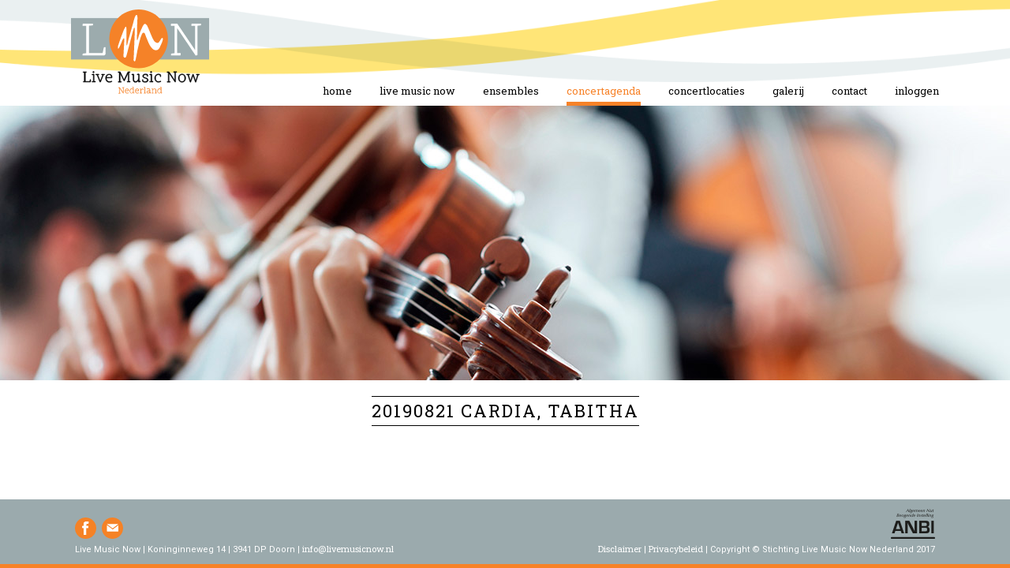

--- FILE ---
content_type: text/html; charset=UTF-8
request_url: https://www.livemusicnow.nl/concertagenda/concert-historie/20190821-cardia-tabitha/
body_size: 6031
content:
<!doctype html>
<!--[if lt IE 7]>
<html class="no-js lt-ie9 lt-ie8 lt-ie7 nl " dir="ltr" lang="nl-NL">
<![endif]-->
<!--[if IE 7]>
<html class="no-js lt-ie9 lt-ie8 nl " dir="ltr" lang="nl-NL">
<![endif]-->
<!--[if IE 8]>
<html class="no-js lt-ie9 nl " dir="ltr" lang="nl-NL">
<![endif]-->
<!--[if gt IE 8]><!-->
<html class="no-js nl " dir="ltr" lang="nl-NL">
<!--<![endif]-->
	<head>
		<meta charset="UTF-8" />
		<meta name="viewport" content="width=device-width, initial-scale=1" />
		<meta http-equiv="X-UA-Compatible" content="IE=edge" />
		<link rel="shortcut icon" href="https://www.livemusicnow.nl/muziekgenieten/wp-content/themes/lmn/favicon.ico" />
		<title>20190821 Cardia, Tabitha - Live Music Now</title>
		<meta name='robots' content='index, follow, max-image-preview:large, max-snippet:-1, max-video-preview:-1' />
	<style>img:is([sizes="auto" i], [sizes^="auto," i]) { contain-intrinsic-size: 3000px 1500px }</style>
	
	<!-- This site is optimized with the Yoast SEO plugin v25.8 - https://yoast.com/wordpress/plugins/seo/ -->
	<link rel="canonical" href="https://www.livemusicnow.nl/concertagenda/concert-historie/20190821-cardia-tabitha/" />
	<meta property="og:locale" content="nl_NL" />
	<meta property="og:type" content="article" />
	<meta property="og:title" content="20190821 Cardia, Tabitha - Live Music Now" />
	<meta property="og:url" content="https://www.livemusicnow.nl/concertagenda/concert-historie/20190821-cardia-tabitha/" />
	<meta property="og:site_name" content="Live Music Now" />
	<meta property="article:modified_time" content="2019-08-28T05:30:29+00:00" />
	<meta property="og:image" content="https://www.livemusicnow.nl/muziekgenieten/wp-content/uploads/2017/03/Babylon-e1502445862448.jpg" />
	<meta property="og:image:width" content="333" />
	<meta property="og:image:height" content="222" />
	<meta property="og:image:type" content="image/jpeg" />
	<meta name="twitter:card" content="summary_large_image" />
	<script type="application/ld+json" class="yoast-schema-graph">{"@context":"https://schema.org","@graph":[{"@type":"WebPage","@id":"https://www.livemusicnow.nl/concertagenda/concert-historie/20190821-cardia-tabitha/","url":"https://www.livemusicnow.nl/concertagenda/concert-historie/20190821-cardia-tabitha/","name":"20190821 Cardia, Tabitha - Live Music Now","isPartOf":{"@id":"https://www.livemusicnow.nl/#website"},"primaryImageOfPage":{"@id":"https://www.livemusicnow.nl/concertagenda/concert-historie/20190821-cardia-tabitha/#primaryimage"},"image":{"@id":"https://www.livemusicnow.nl/concertagenda/concert-historie/20190821-cardia-tabitha/#primaryimage"},"thumbnailUrl":"https://www.livemusicnow.nl/muziekgenieten/wp-content/uploads/2017/03/Babylon-e1502445862448.jpg","datePublished":"2018-11-04T20:51:01+00:00","dateModified":"2019-08-28T05:30:29+00:00","breadcrumb":{"@id":"https://www.livemusicnow.nl/concertagenda/concert-historie/20190821-cardia-tabitha/#breadcrumb"},"inLanguage":"nl-NL","potentialAction":[{"@type":"ReadAction","target":["https://www.livemusicnow.nl/concertagenda/concert-historie/20190821-cardia-tabitha/"]}]},{"@type":"ImageObject","inLanguage":"nl-NL","@id":"https://www.livemusicnow.nl/concertagenda/concert-historie/20190821-cardia-tabitha/#primaryimage","url":"https://www.livemusicnow.nl/muziekgenieten/wp-content/uploads/2017/03/Babylon-e1502445862448.jpg","contentUrl":"https://www.livemusicnow.nl/muziekgenieten/wp-content/uploads/2017/03/Babylon-e1502445862448.jpg","width":333,"height":222},{"@type":"BreadcrumbList","@id":"https://www.livemusicnow.nl/concertagenda/concert-historie/20190821-cardia-tabitha/#breadcrumb","itemListElement":[{"@type":"ListItem","position":1,"name":"Home","item":"https://www.livemusicnow.nl/"},{"@type":"ListItem","position":2,"name":"Concertagenda","item":"https://www.livemusicnow.nl/concertagenda/"},{"@type":"ListItem","position":3,"name":"Concert historie","item":"https://www.livemusicnow.nl/concertagenda/concert-historie/"},{"@type":"ListItem","position":4,"name":"20190821 Cardia, Tabitha"}]},{"@type":"WebSite","@id":"https://www.livemusicnow.nl/#website","url":"https://www.livemusicnow.nl/","name":"Live Music Now","description":"Laat mensen genieten en musici groeien","potentialAction":[{"@type":"SearchAction","target":{"@type":"EntryPoint","urlTemplate":"https://www.livemusicnow.nl/?s={search_term_string}"},"query-input":{"@type":"PropertyValueSpecification","valueRequired":true,"valueName":"search_term_string"}}],"inLanguage":"nl-NL"}]}</script>
	<!-- / Yoast SEO plugin. -->


<link rel='dns-prefetch' href='//fonts.googleapis.com' />
<link rel='stylesheet' id='wp-block-library-css' href='/muziekgenieten/wp-includes/css/dist/block-library/style.min.css?ver=b6f4088544c5f3b44431cf6933abfa02' type='text/css' media='all' />
<style id='classic-theme-styles-inline-css' type='text/css'>
/*! This file is auto-generated */
.wp-block-button__link{color:#fff;background-color:#32373c;border-radius:9999px;box-shadow:none;text-decoration:none;padding:calc(.667em + 2px) calc(1.333em + 2px);font-size:1.125em}.wp-block-file__button{background:#32373c;color:#fff;text-decoration:none}
</style>
<style id='global-styles-inline-css' type='text/css'>
:root{--wp--preset--aspect-ratio--square: 1;--wp--preset--aspect-ratio--4-3: 4/3;--wp--preset--aspect-ratio--3-4: 3/4;--wp--preset--aspect-ratio--3-2: 3/2;--wp--preset--aspect-ratio--2-3: 2/3;--wp--preset--aspect-ratio--16-9: 16/9;--wp--preset--aspect-ratio--9-16: 9/16;--wp--preset--color--black: #000000;--wp--preset--color--cyan-bluish-gray: #abb8c3;--wp--preset--color--white: #ffffff;--wp--preset--color--pale-pink: #f78da7;--wp--preset--color--vivid-red: #cf2e2e;--wp--preset--color--luminous-vivid-orange: #ff6900;--wp--preset--color--luminous-vivid-amber: #fcb900;--wp--preset--color--light-green-cyan: #7bdcb5;--wp--preset--color--vivid-green-cyan: #00d084;--wp--preset--color--pale-cyan-blue: #8ed1fc;--wp--preset--color--vivid-cyan-blue: #0693e3;--wp--preset--color--vivid-purple: #9b51e0;--wp--preset--gradient--vivid-cyan-blue-to-vivid-purple: linear-gradient(135deg,rgba(6,147,227,1) 0%,rgb(155,81,224) 100%);--wp--preset--gradient--light-green-cyan-to-vivid-green-cyan: linear-gradient(135deg,rgb(122,220,180) 0%,rgb(0,208,130) 100%);--wp--preset--gradient--luminous-vivid-amber-to-luminous-vivid-orange: linear-gradient(135deg,rgba(252,185,0,1) 0%,rgba(255,105,0,1) 100%);--wp--preset--gradient--luminous-vivid-orange-to-vivid-red: linear-gradient(135deg,rgba(255,105,0,1) 0%,rgb(207,46,46) 100%);--wp--preset--gradient--very-light-gray-to-cyan-bluish-gray: linear-gradient(135deg,rgb(238,238,238) 0%,rgb(169,184,195) 100%);--wp--preset--gradient--cool-to-warm-spectrum: linear-gradient(135deg,rgb(74,234,220) 0%,rgb(151,120,209) 20%,rgb(207,42,186) 40%,rgb(238,44,130) 60%,rgb(251,105,98) 80%,rgb(254,248,76) 100%);--wp--preset--gradient--blush-light-purple: linear-gradient(135deg,rgb(255,206,236) 0%,rgb(152,150,240) 100%);--wp--preset--gradient--blush-bordeaux: linear-gradient(135deg,rgb(254,205,165) 0%,rgb(254,45,45) 50%,rgb(107,0,62) 100%);--wp--preset--gradient--luminous-dusk: linear-gradient(135deg,rgb(255,203,112) 0%,rgb(199,81,192) 50%,rgb(65,88,208) 100%);--wp--preset--gradient--pale-ocean: linear-gradient(135deg,rgb(255,245,203) 0%,rgb(182,227,212) 50%,rgb(51,167,181) 100%);--wp--preset--gradient--electric-grass: linear-gradient(135deg,rgb(202,248,128) 0%,rgb(113,206,126) 100%);--wp--preset--gradient--midnight: linear-gradient(135deg,rgb(2,3,129) 0%,rgb(40,116,252) 100%);--wp--preset--font-size--small: 13px;--wp--preset--font-size--medium: 20px;--wp--preset--font-size--large: 36px;--wp--preset--font-size--x-large: 42px;--wp--preset--spacing--20: 0.44rem;--wp--preset--spacing--30: 0.67rem;--wp--preset--spacing--40: 1rem;--wp--preset--spacing--50: 1.5rem;--wp--preset--spacing--60: 2.25rem;--wp--preset--spacing--70: 3.38rem;--wp--preset--spacing--80: 5.06rem;--wp--preset--shadow--natural: 6px 6px 9px rgba(0, 0, 0, 0.2);--wp--preset--shadow--deep: 12px 12px 50px rgba(0, 0, 0, 0.4);--wp--preset--shadow--sharp: 6px 6px 0px rgba(0, 0, 0, 0.2);--wp--preset--shadow--outlined: 6px 6px 0px -3px rgba(255, 255, 255, 1), 6px 6px rgba(0, 0, 0, 1);--wp--preset--shadow--crisp: 6px 6px 0px rgba(0, 0, 0, 1);}:where(.is-layout-flex){gap: 0.5em;}:where(.is-layout-grid){gap: 0.5em;}body .is-layout-flex{display: flex;}.is-layout-flex{flex-wrap: wrap;align-items: center;}.is-layout-flex > :is(*, div){margin: 0;}body .is-layout-grid{display: grid;}.is-layout-grid > :is(*, div){margin: 0;}:where(.wp-block-columns.is-layout-flex){gap: 2em;}:where(.wp-block-columns.is-layout-grid){gap: 2em;}:where(.wp-block-post-template.is-layout-flex){gap: 1.25em;}:where(.wp-block-post-template.is-layout-grid){gap: 1.25em;}.has-black-color{color: var(--wp--preset--color--black) !important;}.has-cyan-bluish-gray-color{color: var(--wp--preset--color--cyan-bluish-gray) !important;}.has-white-color{color: var(--wp--preset--color--white) !important;}.has-pale-pink-color{color: var(--wp--preset--color--pale-pink) !important;}.has-vivid-red-color{color: var(--wp--preset--color--vivid-red) !important;}.has-luminous-vivid-orange-color{color: var(--wp--preset--color--luminous-vivid-orange) !important;}.has-luminous-vivid-amber-color{color: var(--wp--preset--color--luminous-vivid-amber) !important;}.has-light-green-cyan-color{color: var(--wp--preset--color--light-green-cyan) !important;}.has-vivid-green-cyan-color{color: var(--wp--preset--color--vivid-green-cyan) !important;}.has-pale-cyan-blue-color{color: var(--wp--preset--color--pale-cyan-blue) !important;}.has-vivid-cyan-blue-color{color: var(--wp--preset--color--vivid-cyan-blue) !important;}.has-vivid-purple-color{color: var(--wp--preset--color--vivid-purple) !important;}.has-black-background-color{background-color: var(--wp--preset--color--black) !important;}.has-cyan-bluish-gray-background-color{background-color: var(--wp--preset--color--cyan-bluish-gray) !important;}.has-white-background-color{background-color: var(--wp--preset--color--white) !important;}.has-pale-pink-background-color{background-color: var(--wp--preset--color--pale-pink) !important;}.has-vivid-red-background-color{background-color: var(--wp--preset--color--vivid-red) !important;}.has-luminous-vivid-orange-background-color{background-color: var(--wp--preset--color--luminous-vivid-orange) !important;}.has-luminous-vivid-amber-background-color{background-color: var(--wp--preset--color--luminous-vivid-amber) !important;}.has-light-green-cyan-background-color{background-color: var(--wp--preset--color--light-green-cyan) !important;}.has-vivid-green-cyan-background-color{background-color: var(--wp--preset--color--vivid-green-cyan) !important;}.has-pale-cyan-blue-background-color{background-color: var(--wp--preset--color--pale-cyan-blue) !important;}.has-vivid-cyan-blue-background-color{background-color: var(--wp--preset--color--vivid-cyan-blue) !important;}.has-vivid-purple-background-color{background-color: var(--wp--preset--color--vivid-purple) !important;}.has-black-border-color{border-color: var(--wp--preset--color--black) !important;}.has-cyan-bluish-gray-border-color{border-color: var(--wp--preset--color--cyan-bluish-gray) !important;}.has-white-border-color{border-color: var(--wp--preset--color--white) !important;}.has-pale-pink-border-color{border-color: var(--wp--preset--color--pale-pink) !important;}.has-vivid-red-border-color{border-color: var(--wp--preset--color--vivid-red) !important;}.has-luminous-vivid-orange-border-color{border-color: var(--wp--preset--color--luminous-vivid-orange) !important;}.has-luminous-vivid-amber-border-color{border-color: var(--wp--preset--color--luminous-vivid-amber) !important;}.has-light-green-cyan-border-color{border-color: var(--wp--preset--color--light-green-cyan) !important;}.has-vivid-green-cyan-border-color{border-color: var(--wp--preset--color--vivid-green-cyan) !important;}.has-pale-cyan-blue-border-color{border-color: var(--wp--preset--color--pale-cyan-blue) !important;}.has-vivid-cyan-blue-border-color{border-color: var(--wp--preset--color--vivid-cyan-blue) !important;}.has-vivid-purple-border-color{border-color: var(--wp--preset--color--vivid-purple) !important;}.has-vivid-cyan-blue-to-vivid-purple-gradient-background{background: var(--wp--preset--gradient--vivid-cyan-blue-to-vivid-purple) !important;}.has-light-green-cyan-to-vivid-green-cyan-gradient-background{background: var(--wp--preset--gradient--light-green-cyan-to-vivid-green-cyan) !important;}.has-luminous-vivid-amber-to-luminous-vivid-orange-gradient-background{background: var(--wp--preset--gradient--luminous-vivid-amber-to-luminous-vivid-orange) !important;}.has-luminous-vivid-orange-to-vivid-red-gradient-background{background: var(--wp--preset--gradient--luminous-vivid-orange-to-vivid-red) !important;}.has-very-light-gray-to-cyan-bluish-gray-gradient-background{background: var(--wp--preset--gradient--very-light-gray-to-cyan-bluish-gray) !important;}.has-cool-to-warm-spectrum-gradient-background{background: var(--wp--preset--gradient--cool-to-warm-spectrum) !important;}.has-blush-light-purple-gradient-background{background: var(--wp--preset--gradient--blush-light-purple) !important;}.has-blush-bordeaux-gradient-background{background: var(--wp--preset--gradient--blush-bordeaux) !important;}.has-luminous-dusk-gradient-background{background: var(--wp--preset--gradient--luminous-dusk) !important;}.has-pale-ocean-gradient-background{background: var(--wp--preset--gradient--pale-ocean) !important;}.has-electric-grass-gradient-background{background: var(--wp--preset--gradient--electric-grass) !important;}.has-midnight-gradient-background{background: var(--wp--preset--gradient--midnight) !important;}.has-small-font-size{font-size: var(--wp--preset--font-size--small) !important;}.has-medium-font-size{font-size: var(--wp--preset--font-size--medium) !important;}.has-large-font-size{font-size: var(--wp--preset--font-size--large) !important;}.has-x-large-font-size{font-size: var(--wp--preset--font-size--x-large) !important;}
:where(.wp-block-post-template.is-layout-flex){gap: 1.25em;}:where(.wp-block-post-template.is-layout-grid){gap: 1.25em;}
:where(.wp-block-columns.is-layout-flex){gap: 2em;}:where(.wp-block-columns.is-layout-grid){gap: 2em;}
:root :where(.wp-block-pullquote){font-size: 1.5em;line-height: 1.6;}
</style>
<link rel='stylesheet' id='tia_googlestyle-css' href='https://fonts.googleapis.com/css?family=Roboto+Slab%3A400%7CRoboto%3A400%2C400i%2C700%2C700i&#038;subset=latin-ext&#038;ver=1.0' type='text/css' media='all' />
<link rel='stylesheet' id='tia_style-css' href='/muziekgenieten/wp-content/themes/lmn/assets/css/style.css?ver=1.36' type='text/css' media='all' />
<link rel='stylesheet' id='tia_sidrstyle-css' href='/muziekgenieten/wp-content/themes/lmn/assets/css/jquery.sidr.css?ver=1.11' type='text/css' media='all' />
<link rel='stylesheet' id='tia_fancyboxstyle-css' href='/muziekgenieten/wp-content/themes/lmn/assets/css/jquery.fancybox.css?ver=1.1' type='text/css' media='all' />
<link rel='stylesheet' id='slippry-css' href='/muziekgenieten/wp-content/themes/lmn/assets/js/slippry-1.3.1/slippry.css?ver=b6f4088544c5f3b44431cf6933abfa02' type='text/css' media='all' />
<link rel='stylesheet' id='um_modal-css' href='/muziekgenieten/wp-content/plugins/ultimate-member/assets/css/um-modal.min.css?ver=2.10.6' type='text/css' media='all' />
<link rel='stylesheet' id='um_ui-css' href='/muziekgenieten/wp-content/plugins/ultimate-member/assets/libs/jquery-ui/jquery-ui.min.css?ver=1.13.2' type='text/css' media='all' />
<link rel='stylesheet' id='um_tipsy-css' href='/muziekgenieten/wp-content/plugins/ultimate-member/assets/libs/tipsy/tipsy.min.css?ver=1.0.0a' type='text/css' media='all' />
<link rel='stylesheet' id='um_raty-css' href='/muziekgenieten/wp-content/plugins/ultimate-member/assets/libs/raty/um-raty.min.css?ver=2.6.0' type='text/css' media='all' />
<link rel='stylesheet' id='select2-css' href='/muziekgenieten/wp-content/plugins/ultimate-member/assets/libs/select2/select2.min.css?ver=4.0.13' type='text/css' media='all' />
<link rel='stylesheet' id='um_fileupload-css' href='/muziekgenieten/wp-content/plugins/ultimate-member/assets/css/um-fileupload.min.css?ver=2.10.6' type='text/css' media='all' />
<link rel='stylesheet' id='um_confirm-css' href='/muziekgenieten/wp-content/plugins/ultimate-member/assets/libs/um-confirm/um-confirm.min.css?ver=1.0' type='text/css' media='all' />
<link rel='stylesheet' id='um_datetime-css' href='/muziekgenieten/wp-content/plugins/ultimate-member/assets/libs/pickadate/default.min.css?ver=3.6.2' type='text/css' media='all' />
<link rel='stylesheet' id='um_datetime_date-css' href='/muziekgenieten/wp-content/plugins/ultimate-member/assets/libs/pickadate/default.date.min.css?ver=3.6.2' type='text/css' media='all' />
<link rel='stylesheet' id='um_datetime_time-css' href='/muziekgenieten/wp-content/plugins/ultimate-member/assets/libs/pickadate/default.time.min.css?ver=3.6.2' type='text/css' media='all' />
<link rel='stylesheet' id='um_fonticons_ii-css' href='/muziekgenieten/wp-content/plugins/ultimate-member/assets/libs/legacy/fonticons/fonticons-ii.min.css?ver=2.10.6' type='text/css' media='all' />
<link rel='stylesheet' id='um_fonticons_fa-css' href='/muziekgenieten/wp-content/plugins/ultimate-member/assets/libs/legacy/fonticons/fonticons-fa.min.css?ver=2.10.6' type='text/css' media='all' />
<link rel='stylesheet' id='um_fontawesome-css' href='/muziekgenieten/wp-content/plugins/ultimate-member/assets/css/um-fontawesome.min.css?ver=6.5.2' type='text/css' media='all' />
<link rel='stylesheet' id='um_common-css' href='/muziekgenieten/wp-content/plugins/ultimate-member/assets/css/common.min.css?ver=2.10.6' type='text/css' media='all' />
<link rel='stylesheet' id='um_responsive-css' href='/muziekgenieten/wp-content/plugins/ultimate-member/assets/css/um-responsive.min.css?ver=2.10.6' type='text/css' media='all' />
<link rel='stylesheet' id='um_styles-css' href='/muziekgenieten/wp-content/plugins/ultimate-member/assets/css/um-styles.min.css?ver=2.10.6' type='text/css' media='all' />
<link rel='stylesheet' id='um_crop-css' href='/muziekgenieten/wp-content/plugins/ultimate-member/assets/libs/cropper/cropper.min.css?ver=1.6.1' type='text/css' media='all' />
<link rel='stylesheet' id='um_profile-css' href='/muziekgenieten/wp-content/plugins/ultimate-member/assets/css/um-profile.min.css?ver=2.10.6' type='text/css' media='all' />
<link rel='stylesheet' id='um_account-css' href='/muziekgenieten/wp-content/plugins/ultimate-member/assets/css/um-account.min.css?ver=2.10.6' type='text/css' media='all' />
<link rel='stylesheet' id='um_misc-css' href='/muziekgenieten/wp-content/plugins/ultimate-member/assets/css/um-misc.min.css?ver=2.10.6' type='text/css' media='all' />
<link rel='stylesheet' id='um_default_css-css' href='/muziekgenieten/wp-content/plugins/ultimate-member/assets/css/um-old-default.min.css?ver=2.10.6' type='text/css' media='all' />
<link rel='stylesheet' id='um_old_css-css' href='/muziekgenieten/wp-content/plugins/ultimate-member/../../uploads/ultimatemember/um_old_settings.css?ver=2.0.0' type='text/css' media='all' />
<script type="text/javascript" src="/muziekgenieten/wp-includes/js/jquery/jquery.min.js?ver=3.7.1" id="jquery-core-js"></script>
<script type="text/javascript" src="/muziekgenieten/wp-includes/js/jquery/jquery-migrate.min.js?ver=3.4.1" id="jquery-migrate-js"></script>
<script type="text/javascript" src="/muziekgenieten/wp-content/themes/lmn/assets/js/modernizr.custom.js?ver=b6f4088544c5f3b44431cf6933abfa02" id="tia_modernizr-js"></script>
<script type="text/javascript" src="/muziekgenieten/wp-content/plugins/ultimate-member/assets/js/um-gdpr.min.js?ver=2.10.6" id="um-gdpr-js"></script>
<link rel="https://api.w.org/" href="https://www.livemusicnow.nl/wp-json/" /><link rel="alternate" title="JSON" type="application/json" href="https://www.livemusicnow.nl/wp-json/wp/v2/pages/2204" /><link rel="alternate" title="oEmbed (JSON)" type="application/json+oembed" href="https://www.livemusicnow.nl/wp-json/oembed/1.0/embed?url=https%3A%2F%2Fwww.livemusicnow.nl%2Fconcertagenda%2Fconcert-historie%2F20190821-cardia-tabitha%2F" />
<link rel="alternate" title="oEmbed (XML)" type="text/xml+oembed" href="https://www.livemusicnow.nl/wp-json/oembed/1.0/embed?url=https%3A%2F%2Fwww.livemusicnow.nl%2Fconcertagenda%2Fconcert-historie%2F20190821-cardia-tabitha%2F&#038;format=xml" />
		<style type="text/css" id="wp-custom-css">
			.gform_validation_container {
display:none !important;
}		</style>
		<style>.limit {background-image: url("https://www.livemusicnow.nl/muziekgenieten/wp-content/themes/lmn/assets/images/header-placeholder-mobile-2019.jpg");}@media all and (min-width: 460px) {.limit {background-image: url("https://www.livemusicnow.nl/muziekgenieten/wp-content/themes/lmn/assets/images/header-placeholder-2019.jpg");}}</style>	</head>
	<body>
		<div class="pagewrapper">
		<div class="headerwrapper">
	<div class="header">
		<a href="https://www.livemusicnow.nl/" class="logo">Home</a>

		<a id="foldoutnav" href="#sidr" class="in">Menu</a>
		<div id="sidr"></div>
		<div class="topnavigatie">
			<div class="navwrapper">
				<ul>
				<li class="menu-home post-id-2"><a href="https://www.livemusicnow.nl/">Home</a></li><li class="dropdown menu-live-music-now post-id-6"><a class="dropdown-toggle" data-toggle="dropdown" data-target="#" href="https://www.livemusicnow.nl/live-music-now/">Live Music Now <b class="caret"></b></a><ul class="dropdown-menu">	<li class="menu-hoe-werken-wij post-id-314"><a href="https://www.livemusicnow.nl/live-music-now/hoe-werken-wij/">Hoe werken wij</a></li>	<li class="menu-wie-helpen-wij post-id-227"><a href="https://www.livemusicnow.nl/live-music-now/wie-helpen-wij/">Wie helpen wij</a></li>	<li class="menu-musici post-id-318"><a href="https://www.livemusicnow.nl/live-music-now/musici/">Musici</a></li>	<li class="menu-organisatie post-id-576"><a href="https://www.livemusicnow.nl/live-music-now/organisatie/">Organisatie</a></li>	<li class="menu-steun-live-music-now post-id-186"><a href="https://www.livemusicnow.nl/live-music-now/steun-lmn/">Steun Live Music Now</a></li>	<li class="last menu-samenwerking post-id-2780"><a href="https://www.livemusicnow.nl/live-music-now/samenwerking/">Samenwerking</a></li></ul></li><li class="dropdown menu-ensembles post-id-7"><a class="dropdown-toggle" data-toggle="dropdown" data-target="#" href="https://www.livemusicnow.nl/ensembles/">Ensembles <b class="caret"></b></a><ul class="dropdown-menu">	<li class="menu-deelnemende-ensembles post-id-76"><a href="https://www.livemusicnow.nl/ensembles/deelnemende-ensembles/">Deelnemende ensembles</a></li>	<li class="last menu-alumni-ensembles post-id-77"><a href="https://www.livemusicnow.nl/ensembles/alumni-ensembles/">Alumni ensembles</a></li></ul></li><li class="active dropdown menu-concertagenda post-id-8"><a class="dropdown-toggle" data-toggle="dropdown" data-target="#" href="https://www.livemusicnow.nl/concertagenda/">Concertagenda <b class="caret"></b></a><ul class="dropdown-menu">	<li class="menu-actuele-concertagenda post-id-63"><a href="https://www.livemusicnow.nl/concertagenda/actuele-concertagenda/">Actuele concertagenda</a></li>	<li class="active last menu-concert-historie post-id-64"><a href="https://www.livemusicnow.nl/concertagenda/concert-historie/">Concert historie</a></li></ul></li><li class="menu-concertlocaties post-id-9"><a href="https://www.livemusicnow.nl/instellingen/">Concertlocaties</a></li><li class="menu-galerij post-id-10"><a href="https://www.livemusicnow.nl/galerij/">Galerij</a></li><li class="menu-contact post-id-11"><a href="https://www.livemusicnow.nl/contact/">Contact</a></li><li class="last menu-inloggen post-id-593"><a href="https://www.livemusicnow.nl/inloggen/">Inloggen</a></li>				</ul>
			</div>
		</div>
	</div>
</div><div class="contentwrapper">
<div class="sfeer"><div class="limit"><img src="https://www.livemusicnow.nl/muziekgenieten/wp-content/themes/lmn/assets/images/transparent-header.gif" alt="" /></div></div><div class="content"><h1><span>20190821 Cardia, Tabitha</span></h1><div class="text"></div><div class="sidebar"></div></div></div>
			</div>
			<div class="footerwrapper">
	<div class="footer">
		<div>
			<ul class="social">
				<li class="facebook"><a href="https://www.facebook.com/groups/1831102257115598/" target="_blank">Volg ons op Facebook</a></li><!--
				--><li class="email"><a href="mailto:info@livemusicnow.nl">Neem contact op via e-mail</a></li>
			</ul>
			<p>
				Live Music Now | Koninginneweg 14 | 3941 DP Doorn | <a href="mailto:info@livemusicnow.nl">info@livemusicnow.nl</a>
			</p>
			</ul>
		</div>
		<div>
			<img src="https://www.livemusicnow.nl/muziekgenieten/wp-content/themes/lmn/assets/images/anbi.png" alt="ANBI" />
			<ul>
			<li class="menu-disclaimer post-id-22"><a href="https://www.livemusicnow.nl/disclaimer/">Disclaimer</a></li>
<li class="last menu-privacybeleid post-id-1910"><a href="https://www.livemusicnow.nl/privacybeleid/">Privacybeleid</a></li>
				<li class="nodivider">Copyright &copy; Stichting Live Music Now Nederland 2017</li>
			</ul>
		</div>
	</div>
</div>		
<div id="um_upload_single" style="display:none;"></div>

<div id="um_view_photo" style="display:none;">
	<a href="javascript:void(0);" data-action="um_remove_modal" class="um-modal-close" aria-label="Foto modal bekijken sluiten">
		<i class="um-faicon-times"></i>
	</a>

	<div class="um-modal-body photo">
		<div class="um-modal-photo"></div>
	</div>
</div>
<script type="speculationrules">
{"prefetch":[{"source":"document","where":{"and":[{"href_matches":"\/*"},{"not":{"href_matches":["\/muziekgenieten\/wp-*.php","\/muziekgenieten\/wp-admin\/*","\/muziekgenieten\/wp-content\/uploads\/*","\/muziekgenieten\/wp-content\/*","\/muziekgenieten\/wp-content\/plugins\/*","\/muziekgenieten\/wp-content\/themes\/lmn\/*","\/*\\?(.+)"]}},{"not":{"selector_matches":"a[rel~=\"nofollow\"]"}},{"not":{"selector_matches":".no-prefetch, .no-prefetch a"}}]},"eagerness":"conservative"}]}
</script>
<script type="text/javascript" src="/muziekgenieten/wp-content/themes/lmn/assets/js/matchmedia.js?ver=b6f4088544c5f3b44431cf6933abfa02" id="tia_matchmedia-js"></script>
<script type="text/javascript" src="/muziekgenieten/wp-content/themes/lmn/assets/js/respond.min.js?ver=b6f4088544c5f3b44431cf6933abfa02" id="tia_respond-js"></script>
<script type="text/javascript" src="/muziekgenieten/wp-content/themes/lmn/assets/js/picturefill.js?ver=b6f4088544c5f3b44431cf6933abfa02" id="tia_picturefill-js"></script>
<script type="text/javascript" src="/muziekgenieten/wp-content/themes/lmn/assets/js/viewport-units-buggyfill.js?ver=b6f4088544c5f3b44431cf6933abfa02" id="tia_buggyfill-js"></script>
<script type="text/javascript" src="/muziekgenieten/wp-content/themes/lmn/assets/js/sidr/jquery.sidr.js?ver=b6f4088544c5f3b44431cf6933abfa02" id="tia_sidr-js"></script>
<script type="text/javascript" src="/muziekgenieten/wp-content/themes/lmn/assets/js/fancybox/jquery.fancybox.pack.js?ver=b6f4088544c5f3b44431cf6933abfa02" id="tia_fancybox-js"></script>
<script type="text/javascript" src="/muziekgenieten/wp-content/themes/lmn/assets/js/fancybox/helpers/jquery.fancybox-media.js?ver=b6f4088544c5f3b44431cf6933abfa02" id="tia_fb_helper_media-js"></script>
<script type="text/javascript" src="/muziekgenieten/wp-content/themes/lmn/assets/js/slippry-1.3.1/slippry.min.js?ver=1.3.11" id="tia_slippry-js"></script>
<script type="text/javascript" src="/muziekgenieten/wp-content/themes/lmn/assets/js/theme.js?ver=1.01" id="tia_scripts-js"></script>
<script type="text/javascript" src="/muziekgenieten/wp-includes/js/underscore.min.js?ver=1.13.7" id="underscore-js"></script>
<script type="text/javascript" id="wp-util-js-extra">
/* <![CDATA[ */
var _wpUtilSettings = {"ajax":{"url":"\/muziekgenieten\/wp-admin\/admin-ajax.php"}};
/* ]]> */
</script>
<script type="text/javascript" src="/muziekgenieten/wp-includes/js/wp-util.min.js?ver=b6f4088544c5f3b44431cf6933abfa02" id="wp-util-js"></script>
<script type="text/javascript" src="/muziekgenieten/wp-includes/js/dist/hooks.min.js?ver=4d63a3d491d11ffd8ac6" id="wp-hooks-js"></script>
<script type="text/javascript" src="/muziekgenieten/wp-includes/js/dist/i18n.min.js?ver=5e580eb46a90c2b997e6" id="wp-i18n-js"></script>
<script type="text/javascript" id="wp-i18n-js-after">
/* <![CDATA[ */
wp.i18n.setLocaleData( { 'text direction\u0004ltr': [ 'ltr' ] } );
/* ]]> */
</script>
<script type="text/javascript" src="/muziekgenieten/wp-content/plugins/ultimate-member/assets/libs/tipsy/tipsy.min.js?ver=1.0.0a" id="um_tipsy-js"></script>
<script type="text/javascript" src="/muziekgenieten/wp-content/plugins/ultimate-member/assets/libs/um-confirm/um-confirm.min.js?ver=1.0" id="um_confirm-js"></script>
<script type="text/javascript" src="/muziekgenieten/wp-content/plugins/ultimate-member/assets/libs/pickadate/picker.min.js?ver=3.6.2" id="um_datetime-js"></script>
<script type="text/javascript" src="/muziekgenieten/wp-content/plugins/ultimate-member/assets/libs/pickadate/picker.date.min.js?ver=3.6.2" id="um_datetime_date-js"></script>
<script type="text/javascript" src="/muziekgenieten/wp-content/plugins/ultimate-member/assets/libs/pickadate/picker.time.min.js?ver=3.6.2" id="um_datetime_time-js"></script>
<script type="text/javascript" src="/muziekgenieten/wp-content/plugins/ultimate-member/assets/libs/pickadate/translations/nl_NL.min.js?ver=3.6.2" id="um_datetime_locale-js"></script>
<script type="text/javascript" id="um_common-js-extra">
/* <![CDATA[ */
var um_common_variables = {"locale":"nl_NL"};
var um_common_variables = {"locale":"nl_NL"};
/* ]]> */
</script>
<script type="text/javascript" src="/muziekgenieten/wp-content/plugins/ultimate-member/assets/js/common.min.js?ver=2.10.6" id="um_common-js"></script>
<script type="text/javascript" src="/muziekgenieten/wp-content/plugins/ultimate-member/assets/libs/cropper/cropper.min.js?ver=1.6.1" id="um_crop-js"></script>
<script type="text/javascript" id="um_frontend_common-js-extra">
/* <![CDATA[ */
var um_frontend_common_variables = [];
/* ]]> */
</script>
<script type="text/javascript" src="/muziekgenieten/wp-content/plugins/ultimate-member/assets/js/common-frontend.min.js?ver=2.10.6" id="um_frontend_common-js"></script>
<script type="text/javascript" src="/muziekgenieten/wp-content/plugins/ultimate-member/assets/js/um-modal.min.js?ver=2.10.6" id="um_modal-js"></script>
<script type="text/javascript" src="/muziekgenieten/wp-content/plugins/ultimate-member/assets/libs/jquery-form/jquery-form.min.js?ver=2.10.6" id="um_jquery_form-js"></script>
<script type="text/javascript" src="/muziekgenieten/wp-content/plugins/ultimate-member/assets/libs/fileupload/fileupload.js?ver=2.10.6" id="um_fileupload-js"></script>
<script type="text/javascript" src="/muziekgenieten/wp-content/plugins/ultimate-member/assets/js/um-functions.min.js?ver=2.10.6" id="um_functions-js"></script>
<script type="text/javascript" src="/muziekgenieten/wp-content/plugins/ultimate-member/assets/js/um-responsive.min.js?ver=2.10.6" id="um_responsive-js"></script>
<script type="text/javascript" src="/muziekgenieten/wp-content/plugins/ultimate-member/assets/js/um-conditional.min.js?ver=2.10.6" id="um_conditional-js"></script>
<script type="text/javascript" src="/muziekgenieten/wp-content/plugins/ultimate-member/assets/libs/select2/select2.full.min.js?ver=4.0.13" id="select2-js"></script>
<script type="text/javascript" src="/muziekgenieten/wp-content/plugins/ultimate-member/assets/libs/select2/i18n/nl.js?ver=4.0.13" id="um_select2_locale-js"></script>
<script type="text/javascript" id="um_raty-js-translations">
/* <![CDATA[ */
( function( domain, translations ) {
	var localeData = translations.locale_data[ domain ] || translations.locale_data.messages;
	localeData[""].domain = domain;
	wp.i18n.setLocaleData( localeData, domain );
} )( "ultimate-member", {"translation-revision-date":"2025-07-16 17:26:01+0000","generator":"GlotPress\/4.0.1","domain":"messages","locale_data":{"messages":{"":{"domain":"messages","plural-forms":"nplurals=2; plural=n != 1;","lang":"nl"},"Not rated yet!":["Nog niet gewaardeerd!"],"Cancel this rating!":["Annuleer deze waardering!"]}},"comment":{"reference":"assets\/libs\/raty\/um-raty.js"}} );
/* ]]> */
</script>
<script type="text/javascript" src="/muziekgenieten/wp-content/plugins/ultimate-member/assets/libs/raty/um-raty.min.js?ver=2.6.0" id="um_raty-js"></script>
<script type="text/javascript" id="um_scripts-js-extra">
/* <![CDATA[ */
var um_scripts = {"max_upload_size":"20971520","nonce":"14ed845466"};
/* ]]> */
</script>
<script type="text/javascript" src="/muziekgenieten/wp-content/plugins/ultimate-member/assets/js/um-scripts.min.js?ver=2.10.6" id="um_scripts-js"></script>
<script type="text/javascript" id="um_profile-js-translations">
/* <![CDATA[ */
( function( domain, translations ) {
	var localeData = translations.locale_data[ domain ] || translations.locale_data.messages;
	localeData[""].domain = domain;
	wp.i18n.setLocaleData( localeData, domain );
} )( "ultimate-member", {"translation-revision-date":"2025-07-16 17:26:01+0000","generator":"GlotPress\/4.0.1","domain":"messages","locale_data":{"messages":{"":{"domain":"messages","plural-forms":"nplurals=2; plural=n != 1;","lang":"nl"},"Are you sure that you want to delete this user?":["Weet je zeker dat je deze gebruiker wil verwijderen?"],"Upload a cover photo":["Upload een omslagfoto"]}},"comment":{"reference":"assets\/js\/um-profile.js"}} );
/* ]]> */
</script>
<script type="text/javascript" src="/muziekgenieten/wp-content/plugins/ultimate-member/assets/js/um-profile.min.js?ver=2.10.6" id="um_profile-js"></script>
<script type="text/javascript" src="/muziekgenieten/wp-content/plugins/ultimate-member/assets/js/um-account.min.js?ver=2.10.6" id="um_account-js"></script>
	</body>
</html>


--- FILE ---
content_type: text/css
request_url: https://www.livemusicnow.nl/muziekgenieten/wp-content/themes/lmn/assets/css/style.css?ver=1.36
body_size: 5459
content:
/*!
Theme Name: LMN
Description: Template voor de website van LMN (2017)
Version: 1.0
Author: Torin internet applications
Author URI: http://www.torin.nl
*/
html, body, div, span, applet, object, iframe,
h1,
.home h2,
.home .h2, h2, h3, h4, h5, h6, p, blockquote, pre,
a, abbr, acronym, address, big, cite, code,
del, dfn, em, img, ins, kbd, q, s, samp,
small, strike, strong, sub, sup, tt, var,
b, u, i, center,
dl, dt, dd, ol, ul, li,
fieldset, form, label, legend,
table, caption, tbody, tfoot, thead, tr, th, td,
article, aside, canvas, details, embed,
figure, figcaption, footer, header, hgroup,
menu, nav, output, ruby, section, summary,
time, mark, audio, video {
  margin: 0;
  padding: 0;
  border: 0;
  font: inherit;
  font-size: 100%;
  vertical-align: baseline; }

html {
  line-height: 1; }

ol, ul {
  list-style: none; }

table {
  border-collapse: collapse;
  border-spacing: 0; }

caption, th, td {
  text-align: left;
  font-weight: normal;
  vertical-align: middle; }

q, blockquote {
  quotes: none; }
  q:before, q:after, blockquote:before, blockquote:after {
    content: "";
    content: none; }

a img {
  border: none; }

article, aside, details, figcaption, figure, footer, header, hgroup, main, menu, nav, section, summary {
  display: block; }

.group:before,
.group:after {
  content: "";
  display: table; }

.group:after {
  clear: both; }

.group {
  zoom: 1;
  /* For IE 6/7 (trigger hasLayout) */ }

/* apply a natural box layout model to all elements */
*,
*:before,
*:after {
  -moz-box-sizing: border-box;
  -webkit-box-sizing: border-box;
  box-sizing: border-box; }

html,
body {
  margin: 0;
  padding: 0;
  text-align: center;
  height: 100%;
  background-color: #ffffff; }

html {
  overflow-y: scroll; }

body {
  min-width: 320px; }

.alignright {
  float: right !important;
  margin-right: 0 !important; }

.alignleft {
  float: left !important;
  margin-left: 0 !important; }

img {
  border: 0;
  max-width: 100%;
  height: auto;
  display: block; }
  .instellingen img {
    max-width: 258px;
    margin: 0 auto; }

form,
label {
  margin: 0;
  padding: 0; }

input {
  margin: 0; }

#pagination {
  overflow: hidden;
  padding-top: 10px; }

.nav-previous {
  float: left; }

.nav-next {
  float: right; }

.headerwrapper {
  width: 100%; }

.header {
  width: 100%;
  max-width: 1100px;
  margin: 0 auto;
  position: relative;
  z-index: 10; }

.contentwrapper {
  width: 100%; }

.content {
  width: 100%;
  max-width: 1100px;
  margin: 0 auto;
  padding: 20px 20px; }
  @media all and (min-width: 600px) {
    .content {
      padding: 20px 5px; } }

.sidebar {
  padding-top: 40px;
  text-align: left; }
  @media all and (min-width: 768px) {
    .sidebar {
      padding-top: 0;
      width: 30%;
      display: inline-block;
      vertical-align: top;
      *vertical-align: auto;
      *zoom: 1;
      *display: inline; } }
  @media all and (min-width: 1100px) {
    .sidebar {
      width: 325px; } }
  .sidebar img {
    margin-bottom: 20px;
    display: inline-block;
    vertical-align: top;
    *vertical-align: auto;
    *zoom: 1;
    *display: inline; }
    @media all and (min-width: 460px) {
      .sidebar img {
        margin-right: 20px; } }
    @media all and (min-width: 768px) {
      .sidebar img {
        display: block;
        margin-right: 0; } }
  .home .sidebar.video {
    min-height: 280px; }
    @media all and (min-width: 768px) {
      .home .sidebar.video {
        padding-top: 0;
        width: 50%;
        display: inline-block;
        vertical-align: top;
        *vertical-align: auto;
        *zoom: 1;
        *display: inline; } }
    @media all and (min-width: 1100px) {
      .home .sidebar.video {
        width: 545px;
        height: 346px;
        overflow: hidden; } }
    .home .sidebar.video iframe {
      max-width: 100%;
      min-height: 280px; }
      @media all and (min-width: 768px) {
        .home .sidebar.video iframe {
          width: 100%;
          height: 100%; } }
  @media all and (min-width: 768px) {
    .ensemble .sidebar, .contact .sidebar {
      padding-left: 25px;
      padding-top: 0;
      width: 20%;
      display: inline-block;
      vertical-align: top;
      *vertical-align: auto;
      *zoom: 1;
      *display: inline; } }
  @media all and (min-width: 1115px) {
    .ensemble .sidebar, .contact .sidebar {
      width: 225px; } }

@media all and (min-width: 768px) {
  .text {
    padding-right: 25px;
    width: 70%;
    display: inline-block;
    vertical-align: top;
    *vertical-align: auto;
    *zoom: 1;
    *display: inline; } }
@media all and (min-width: 1100px) {
  .text {
    width: 765px; } }
.home .text {
  position: relative;
  padding-bottom: 60px; }
  @media all and (min-width: 768px) {
    .home .text.video {
      padding-right: 50px;
      width: 50%;
      display: inline-block;
      vertical-align: top;
      *vertical-align: auto;
      *zoom: 1;
      *display: inline; } }
  @media all and (min-width: 1100px) {
    .home .text.video {
      width: 545px; } }
@media all and (min-width: 768px) {
  .ensemble .text, .contact .text {
    padding-right: 25px;
    border-right: 1px solid #9baaad;
    width: 80%;
    display: inline-block;
    vertical-align: top;
    *vertical-align: auto;
    *zoom: 1;
    *display: inline; } }
@media all and (min-width: 1115px) {
  .ensemble .text, .contact .text {
    width: 865px; } }
.ensemble .text .entry-content-asset {
  position: relative;
  padding-bottom: 56.25%;
  /* 16:9 */
  height: 0; }
  .ensemble .text .entry-content-asset iframe {
    position: absolute;
    top: 0;
    left: 0;
    width: 100%;
    height: 100%; }
.text > *:first-child {
  margin-top: 0; }

@media all and (min-width: 600px) {
  .pagewrapper {
    min-height: 100%;
    padding-bottom: 100px; } }

.footerwrapper {
  width: 100%;
  border-bottom: 5px solid #f78228;
  overflow: hidden; }
  @media all and (min-width: 600px) {
    .footerwrapper {
      height: 87px;
      margin-top: -87px; } }

.footer {
  width: 100%;
  height: 100%;
  max-width: 1100px;
  margin: 0 auto;
  padding: 0 5px;
  position: relative; }

html {
  font-size: 100%; }

body {
  font-family: "Roboto", sans-serif;
  -webkit-font-smoothing: antialiased;
  font-size: 14px;
  line-height: 21px;
  color: #000; }

textarea {
  font-family: "Roboto", sans-serif;
  -webkit-font-smoothing: antialiased; }

strong {
  font-weight: 700; }

em {
  font-style: italic; }

h1, .home h2, .home
.h2,
h2,
h3,
h4,
h5,
h6 {
  font-family: "Roboto Slab", serif;
  font-weight: normal;
  font-style: normal; }
  h1 a, .home h2 a, .home
  .h2 a,
  h2 a,
  h3 a,
  h4 a,
  h5 a,
  h6 a {
    color: inherit;
    text-decoration: none;
    font-weight: normal; }

h1, .home h2, .home
.h2,
.h1 {
  font-family: "Roboto Slab", serif;
  font-size: 22px;
  line-height: 1em;
  margin-bottom: 30px;
  color: #000; }
  h1 span, .home h2 span, .home
  .h2 span,
  .h1 span {
    display: inline-block;
    vertical-align: top;
    *vertical-align: auto;
    *zoom: 1;
    *display: inline;
    margin: 0 auto;
    padding: 7px 0;
    text-transform: uppercase;
    border-top: 1px solid #000;
    border-bottom: 1px solid #000;
    letter-spacing: 2px; }
  .sfeer h1, .sfeer .home h2, .home .sfeer h2, .sfeer .home .h2, .home .sfeer .h2, .sfeer
  .h1 {
    color: #fff;
    line-height: 1.2em;
    font-size: 25px; }
    .sfeer h1 span, .sfeer .home h2 span, .home .sfeer h2 span, .sfeer .home .h2 span, .home .sfeer .h2 span, .sfeer
    .h1 span {
      border: 0;
      text-transform: none;
      letter-spacing: normal; }

h2,
.h2 {
  color: #f78228;
  margin: 21px 0 0 0; }
  .home h2, .home
  .h2 {
    position: relative;
    margin-top: 30px;
    /*
    		padding-bottom: 40px;
    		@media all and ( min-width: $break-04 ) {
    			padding-bottom: 0;
    		}
    */ }
    .home h2:first-child, .home
    .h2:first-child {
      margin-top: 0; }
    .home h2 a, .home
    .h2 a {
      display: inline-block;
      vertical-align: top;
      *vertical-align: auto;
      *zoom: 1;
      *display: inline;
      font-size: 14px;
      padding: 2px 5px;
      background-color: #f78228;
      color: #fff;
      text-shadow: none;
      position: absolute;
      bottom: 0;
      left: 0; }
      @media all and (min-width: 600px) {
        .home h2 a, .home
        .h2 a {
          top: 5px;
          left: 0;
          bottom: auto; } }
      .home h2 a:after, .home
      .h2 a:after {
        content: " >"; }
  .concertagenda h2, .ensembles h2, .sidebar h2, .instellingen h2, .concertagenda
  .h2, .ensembles
  .h2, .sidebar
  .h2, .instellingen
  .h2 {
    color: #000;
    font-size: 20px;
    line-height: 1.2em;
    margin: 0 0 5px 0; }
  .contact .sidebar h2, .contact .sidebar
  .h2 {
    color: #f78228;
    font-size: 1em;
    line-height: 1.5em;
    margin: 0; }
  .sfeer h2, .home .sfeer h2, .sfeer
  .h2, .home .sfeer
  .h2 {
    font-family: "Roboto Slab", serif;
    font-size: 1em;
    color: #f78228;
    margin: 0; }
  .home .sfeer h2, .home .sfeer
  .h2 {
    margin-top: 7px; }
    @media all and (min-width: 600px) {
      .home .sfeer h2, .home .sfeer
      .h2 {
        margin-top: 0; } }
  h2 + p,
  .h2 + p {
    margin-top: 0; }

.news h3 {
  font-size: 20px;
  line-height: 1.2em;
  margin: 0 0 5px 0; }
.concertagenda h3, .ensembles h3 {
  color: #000;
  font-size: 20px;
  line-height: 1.2em;
  margin: 0 0 5px 0; }
.contact .sidebar h3 {
  color: #9baaad;
  font-size: 12px;
  line-height: 1.5em;
  margin: 0; }

p {
  margin: 21px 0 0 0; }
  .news p, .sfeer p {
    margin: 0; }
  .contact .sidebar p {
    margin: 0;
    font-size: 12px;
    line-height: 1.5em; }

ul {
  list-style-type: disc; }
  .topnavigatie ul {
    font-family: "Roboto Slab", serif;
    font-size: 13px;
    line-height: 21px; }

a {
  color: #f78228;
  text-decoration: none;
  font-family: "Roboto Slab", serif; }
  .instellingen .locatie a {
    font-size: 12px; }
  a.button {
    display: inline-block;
    vertical-align: top;
    *vertical-align: auto;
    *zoom: 1;
    *display: inline;
    font-size: 14px;
    padding: 2px 5px;
    background-color: #f78228;
    color: #fff;
    text-shadow: none;
    position: absolute;
    bottom: 0;
    left: 0; }
    a.button:after {
      content: " >"; }

.headerwrapper {
  height: 117px;
  background-image: url('../images/bg-header.png?1486472484');
  background-position: center -30px;
  background-repeat: no-repeat;
  -moz-background-size: cover;
  -o-background-size: cover;
  -webkit-background-size: cover;
  background-size: cover; }
  @media all and (min-width: 768px) {
    .headerwrapper {
      -moz-background-size: cover;
      -o-background-size: cover;
      -webkit-background-size: cover;
      background-size: cover;
      background-position: center -30px;
      height: 134px; } }
  .no-svg .headerwrapper {
    background-image: url('../images/bg-header.png?1486472484'); }

.header {
  position: relative;
  text-align: left;
  padding: 16px 20px; }
  @media all and (min-width: 768px) {
    .header {
      padding: 12px 0; } }

.logo {
  display: block;
  margin: 0;
  width: 141px;
  height: 90px;
  background-image: url('../images/logo.svg');
  background-position: left top;
  background-repeat: no-repeat;
  background-size: 100%;
  overflow: hidden;
  text-indent: -999px; }
  @media all and (min-width: 768px) {
    .logo {
      width: 175px;
      height: 110px; } }
  .no-svg .logo {
    background-image: url('../images/logo.png?1486653388'); }

#foldoutnav {
  display: block;
  position: absolute;
  bottom: 20px;
  right: 20px;
  width: 41px;
  height: 41px;
  overflow: hidden;
  text-indent: -999px;
  background-position: left top;
  background-repeat: no-repeat;
  background-size: 100%;
  z-index: 1000; }
  @media all and (min-width: 768px) {
    #foldoutnav {
      display: none; } }

.in {
  background-image: url('../images/icon-menu.svg?1484220100'); }
  .no-svg .in {
    background-image: url('../images/icon-menu.png?1484220100'); }

.out {
  background-image: url('../images/icon-menu-close.svg?1484220100'); }
  .no-svg .out {
    background-image: url('../images/icon-menu-close.png?1484220100'); }

@media all and (max-width: 767px) {
  .topnavigatie {
    display: none; } }
.topnavigatie .navwrapper > ul {
  list-style-type: none;
  margin: 0;
  padding: 0;
  position: absolute;
  bottom: 0;
  right: 0; }
  .topnavigatie .navwrapper > ul > li {
    display: inline-block;
    vertical-align: top;
    *vertical-align: auto;
    *zoom: 1;
    *display: inline;
    margin-left: 15px;
    text-transform: lowercase;
    position: relative; }
    @media all and (min-width: 1024px) {
      .topnavigatie .navwrapper > ul > li {
        margin-left: 35px; } }
    .topnavigatie .navwrapper > ul > li:hover ul {
      display: block; }
    .topnavigatie .navwrapper > ul > li.menu-home {
      display: none; }
      @media all and (min-width: 1024px) {
        .topnavigatie .navwrapper > ul > li.menu-home {
          display: inline-block;
          vertical-align: top;
          *vertical-align: auto;
          *zoom: 1;
          *display: inline; } }
    .topnavigatie .navwrapper > ul > li.active > a {
      color: #f78228;
      border-bottom: 5px solid #f78228;
      padding-bottom: 3px; }
    .topnavigatie .navwrapper > ul > li > a {
      text-decoration: none;
      display: block;
      padding-bottom: 8px;
      color: #000; }
      .topnavigatie .navwrapper > ul > li > a:hover {
        color: #f78228; }
  .topnavigatie .navwrapper > ul ul {
    display: none;
    list-style-type: none;
    margin: 0;
    padding: 10px 0;
    position: absolute;
    top: 29px;
    left: 0;
    white-space: nowrap;
    overflow: hidden;
    background-color: #9baaad;
    background-color: rgba(155, 170, 173, 0.8); }
    .topnavigatie .navwrapper > ul ul li.active a {
      color: #000; }
    .topnavigatie .navwrapper > ul ul a {
      color: #fff;
      text-decoration: none;
      display: block;
      padding: 3px 10px; }
      .topnavigatie .navwrapper > ul ul a:hover {
        color: #000; }

.sfeer {
  width: 100%;
  position: relative;
  overflow: hidden; }
  .sfeer img {
    display: block;
    width: 100%;
    min-height: 186px;
    height: auto; }
  .sfeer .limit {
    width: 100%;
    max-height: 348px;
    overflow: hidden;
    background-position: center top;
    background-repeat: no-repeat;
    -moz-background-size: cover;
    -o-background-size: cover;
    -webkit-background-size: cover;
    background-size: cover; }
  .sfeer .tekst {
    padding: 0 15px; }
    @media all and (min-width: 600px) {
      .sfeer .tekst {
        position: absolute;
        top: 0;
        left: 0;
        width: 100%;
        height: 100%; } }
    .sfeer .tekst > div {
      max-width: 1100px;
      margin: 0 auto;
      padding: 10px 5px 10px 5px;
      text-align: left;
      color: #000; }
      @media all and (min-width: 600px) {
        .sfeer .tekst > div {
          color: #fff; } }
      @media all and (min-width: 1024px) {
        .sfeer .tekst > div {
          padding-top: 40px; } }
      .sfeer .tekst > div > * {
        max-width: 600px; }
        @media all and (min-width: 600px) {
          .sfeer .tekst > div > * {
            text-shadow: 1px 1px 1px #000; } }
        @media all and (min-width: 1024px) {
          .sfeer .tekst > div > * {
            max-width: 500px; } }
        @media all and (min-width: 1200px) {
          .sfeer .tekst > div > * {
            max-width: 450px; } }
      .sfeer .tekst > div .h1 {
        /*
        				display: none;
        				@media all and ( min-width: $break-04 ) {
        					display: block;
        				}
        */
        color: #000;
        line-height: 1.2em;
        font-size: 18px; }
        @media all and (min-width: 600px) {
          .sfeer .tekst > div .h1 {
            color: #fff; } }
        @media all and (min-width: 768px) {
          .sfeer .tekst > div .h1 {
            line-height: 1.2em;
            font-size: 25px; } }
        .sfeer .tekst > div .h1 span {
          padding: 3px 0; }
          @media all and (min-width: 768px) {
            .sfeer .tekst > div .h1 span {
              padding: 7px 0; } }

.link {
  margin: 10px 0 !important;
  text-align: left; }
  .link a {
    display: inline-block;
    vertical-align: top;
    *vertical-align: auto;
    *zoom: 1;
    *display: inline;
    padding: 2px 5px;
    background-color: #f78228;
    color: #fff;
    text-shadow: none; }
    .link a:after {
      content: " >"; }

.text {
  text-align: left; }

div.responsive-image img {
  display: block;
  width: 100%;
  height: auto; }

.footerwrapper {
  background-color: #9baaad;
  color: #fff; }

.footer {
  padding: 10px;
  font-size: 11px;
  line-height: 16px; }
  @media all and (min-width: 600px) {
    .footer {
      padding-bottom: 0; } }
  .footer img {
    display: inline; }
  .footer p {
    margin: 0; }
  .footer > div {
    text-align: center;
    padding-top: 10px;
    padding-bottom: 10px; }
    @media all and (min-width: 600px) {
      .footer > div {
        padding-bottom: 0;
        display: inline-block;
        vertical-align: top;
        *vertical-align: auto;
        *zoom: 1;
        *display: inline;
        max-width: 50%;
        position: absolute;
        left: 5px;
        bottom: 3px;
        text-align: left; } }
    @media all and (min-width: 768px) {
      .footer > div {
        bottom: 10px; } }
    .footer > div:last-child {
      padding-top: 0; }
      @media all and (min-width: 600px) {
        .footer > div:last-child {
          left: auto;
          right: 5px;
          text-align: right; } }
  .footer ul {
    list-style-type: none;
    margin: 0;
    padding: 0; }
    .footer ul li {
      display: inline-block;
      vertical-align: bottom;
      *vertical-align: auto;
      *zoom: 1;
      *display: inline; }
      .footer ul li:after {
        content: " | "; }
      .footer ul li:last-child:after, .footer ul li.nodivider:after {
        display: none; }
      .footer ul li img {
        margin-bottom: 4px;
        margin-left: 10px; }
    .footer ul.social li {
      display: inline-block;
      vertical-align: middle;
      *vertical-align: auto;
      *zoom: 1;
      *display: inline;
      margin-bottom: 5px; }
      .footer ul.social li.facebook, .footer ul.social li.email {
        width: 27px;
        height: 27px;
        overflow: hidden;
        text-indent: -999px; }
        .footer ul.social li.facebook:after, .footer ul.social li.email:after {
          display: none; }
        .footer ul.social li.facebook a, .footer ul.social li.email a {
          display: block;
          width: 100%;
          height: 100%;
          background-position: center center;
          background-repeat: no-repeat;
          -moz-background-size: cover;
          -o-background-size: cover;
          -webkit-background-size: cover;
          background-size: cover; }
      .footer ul.social li.facebook {
        margin-right: 7px; }
        .footer ul.social li.facebook a {
          background-image: url('../images/icon-facebook.svg?1484220100'); }
          .no-svg .footer ul.social li.facebook a {
            background-image: url('../images/icon-facebook.png?1484220100'); }
      .footer ul.social li.email a {
        background-image: url('../images/icon-email.svg?1484220100'); }
        .no-svg .footer ul.social li.email a {
          background-image: url('../images/icon-email.png?1484220100'); }
  .footer a {
    color: #fff; }

.home .limit {
  max-height: 348px; }
.home .news {
  width: 100%;
  margin-bottom: 20px;
  background-color: #eaf0f1;
  text-align: left; }
  @media all and (min-width: 600px) {
    .home .news {
      display: table;
      padding-left: 298px;
      padding-right: 10px; } }
  .home .news img {
    width: 100%;
    height: auto; }
    @media all and (min-width: 600px) {
      .home .news img {
        margin-left: -298px;
        width: 258px;
        height: auto;
        max-width: 258px; } }
  .home .news div {
    padding: 10px; }
    @media all and (min-width: 600px) {
      .home .news div {
        padding: 10px 0;
        display: table-cell;
        vertical-align: middle; } }
  .home .news .date {
    color: #9baaad; }
  .home .news p a {
    display: block; }
  .home .news + h2 {
    margin-top: 30px; }

.concertagenda .item,
.ensembles .item,
.instellingen .item {
  width: 100%;
  margin-bottom: 20px;
  background-color: #eaf0f1;
  text-align: left;
  position: relative;
  overflow: hidden; }
  @media all and (min-width: 768px) {
    .concertagenda .item,
    .ensembles .item,
    .instellingen .item {
      display: table;
      padding-left: 298px;
      padding-right: 10px; } }
  .concertagenda .item img,
  .ensembles .item img,
  .instellingen .item img {
    width: 100%;
    height: auto; }
  .concertagenda .item > span,
  .ensembles .item > span,
  .instellingen .item > span {
    position: relative;
    display: block; }
    @media all and (min-width: 768px) {
      .concertagenda .item > span,
      .ensembles .item > span,
      .instellingen .item > span {
        margin-left: -298px;
        width: 258px;
        height: auto;
        max-width: 258px; } }
  .concertagenda .item .date,
  .ensembles .item .date,
  .instellingen .item .date {
    display: block;
    padding: 0;
    position: absolute;
    bottom: 20px;
    left: 0; }
    .concertagenda .item .date p,
    .ensembles .item .date p,
    .instellingen .item .date p {
      display: inline-block;
      vertical-align: top;
      *vertical-align: auto;
      *zoom: 1;
      *display: inline;
      margin: 0;
      padding: 8px 12px;
      background-color: #f78228;
      color: #fff;
      font-size: 12px; }
      .concertagenda .item .date p span:first-child,
      .ensembles .item .date p span:first-child,
      .instellingen .item .date p span:first-child {
        font-size: 14px;
        font-family: "Roboto Slab", serif; }
      .concertagenda .item .date p span:last-child,
      .ensembles .item .date p span:last-child,
      .instellingen .item .date p span:last-child {
        color: #000; }
  .concertagenda .item > div,
  .ensembles .item > div,
  .instellingen .item > div {
    padding: 10px; }
    @media all and (min-width: 768px) {
      .concertagenda .item > div,
      .ensembles .item > div,
      .instellingen .item > div {
        padding: 10px 0;
        display: table-cell;
        vertical-align: middle; } }
    @media all and (min-width: 600px) {
      .concertagenda .item > div > div,
      .ensembles .item > div > div,
      .instellingen .item > div > div {
        display: table;
        width: 100%; } }
    @media all and (min-width: 600px) {
      .concertagenda .item > div > div > div,
      .ensembles .item > div > div > div,
      .instellingen .item > div > div > div {
        display: table-cell;
        vertical-align: middle; } }
    .concertagenda .item > div > div > div.ensemble,
    .ensembles .item > div > div > div.ensemble,
    .instellingen .item > div > div > div.ensemble {
      border-bottom: 1px solid #9baaad;
      padding-bottom: 10px; }
      @media all and (min-width: 600px) {
        .concertagenda .item > div > div > div.ensemble,
        .ensembles .item > div > div > div.ensemble,
        .instellingen .item > div > div > div.ensemble {
          width: 57%;
          border-right: 1px solid #9baaad;
          border-bottom: 0;
          padding-right: 24px;
          padding-bottom: 0; } }
    .concertagenda .item > div > div > div.locatie,
    .ensembles .item > div > div > div.locatie,
    .instellingen .item > div > div > div.locatie {
      padding-top: 10px; }
      @media all and (min-width: 600px) {
        .concertagenda .item > div > div > div.locatie,
        .ensembles .item > div > div > div.locatie,
        .instellingen .item > div > div > div.locatie {
          width: 43%;
          padding-left: 24px;
          padding-top: 0; } }
      .concertagenda .item > div > div > div.locatie > *:first-child,
      .ensembles .item > div > div > div.locatie > *:first-child,
      .instellingen .item > div > div > div.locatie > *:first-child {
        margin-top: 0; }
      .concertagenda .item > div > div > div.locatie p,
      .ensembles .item > div > div > div.locatie p,
      .instellingen .item > div > div > div.locatie p {
        margin: 0; }

.instellingen .item > span {
  background-color: #fff;
  border: 1px solid #9baaad;
  border-bottom: 0; }
  @media all and (min-width: 768px) {
    .instellingen .item > span {
      border-right: 0;
      border-bottom: 1px solid #9baaad; } }
.instellingen .item img {
  width: auto;
  height: auto; }

.ensemble .leden {
  color: #f78228;
  font-family: "Roboto Slab", serif; }

.gallery.content {
  padding-left: 0;
  padding-right: 0; }
.gallery .text {
  width: 100%;
  text-align: left;
  padding-right: 0; }
.gallery .block {
  display: inline-block;
  vertical-align: top;
  *vertical-align: auto;
  *zoom: 1;
  *display: inline;
  width: 352px;
  max-width: 100%;
  position: relative;
  margin: 0 7px 16px 7px; }
  .gallery .block a {
    width: 100%;
    height: 100%; }
    .gallery .block a:hover span {
      visibility: visible; }
    .gallery .block a > span {
      display: -webkit-flex;
      display: flex;
      -webkit-justify-content: center;
      justify-content: center;
      -webkit-align-items: center;
      align-items: center;
      position: absolute;
      left: 0;
      bottom: 0;
      width: 100%;
      height: 100%;
      padding: 10px;
      color: #fff;
      background-color: #9baaad;
      background-color: rgba(155, 170, 173, 0.8);
      visibility: hidden; }

.samenwerking h1, .samenwerking .home h2, .home .samenwerking h2, .samenwerking .home .h2, .home .samenwerking .h2,
.samenwerking p {
  padding-left: 7px;
  padding-right: 7px; }
.samenwerking p {
  margin-bottom: 20px; }
.samenwerking.content {
  padding-left: 0;
  padding-right: 0; }
.samenwerking .text {
  width: 100%;
  text-align: left;
  padding-right: 0; }
.samenwerking .block {
  display: inline-block;
  vertical-align: top;
  *vertical-align: auto;
  *zoom: 1;
  *display: inline;
  width: 261px;
  max-width: 100%;
  position: relative;
  margin: 0 7px 16px 7px; }
  .samenwerking .block a {
    width: 261px;
    height: 261px;
    border: 1px solid #f78228;
    padding: 5px;
    display: -webkit-flex;
    display: flex;
    -webkit-justify-content: center;
    justify-content: center;
    -webkit-align-items: center;
    align-items: center; }
    .samenwerking .block a img {
      max-height: 249px; }
  .samenwerking .block span {
    display: block;
    color: #f78228;
    font-weight: 700;
    padding: 5px 0; }

.pagewrapper {
  /*
  label {
  	display: block;
  	margin-top: 10px;
  	&.radio {
  		display: inline;
  		margin-top: 0;
  	}
  }
  input {
  	max-width: 100%;
  }
  input[type="submit"],
  input[type="button"] {
  	background-color: $color-detail;
  	color: #000;
  	border: 0;
  	padding: 5px 10px;
  	font-weight: normal;
  	font-style: normal;
  	font-size: 12px;
  }
  */ }
  .pagewrapper form {
    text-align: left;
    margin-bottom: 25px; }
    .pagewrapper form .gform_fields {
      list-style-type: none;
      margin: 0;
      padding: 0;
      position: relative; }
      .pagewrapper form .gform_fields label {
        font-family: "Roboto Slab", serif; }
      .pagewrapper form .gform_fields > li {
        margin-bottom: 15px; }
        .pagewrapper form .gform_fields > li > label,
        .pagewrapper form .gform_fields > li .ginput_container,
        .pagewrapper form .gform_fields > li .clear-multi {
          display: block; }
          .pagewrapper form .gform_fields > li > label .ginput_container,
          .pagewrapper form .gform_fields > li .ginput_container .ginput_container,
          .pagewrapper form .gform_fields > li .clear-multi .ginput_container {
            display: inline;
            width: auto;
            margin-left: 0;
            padding-left: 0; }
            .pagewrapper form .gform_fields > li > label .ginput_container label,
            .pagewrapper form .gform_fields > li .ginput_container .ginput_container label,
            .pagewrapper form .gform_fields > li .clear-multi .ginput_container label {
              display: none; }
            .pagewrapper form .gform_fields > li > label .ginput_container input[type="number"],
            .pagewrapper form .gform_fields > li .ginput_container .ginput_container input[type="number"],
            .pagewrapper form .gform_fields > li .clear-multi .ginput_container input[type="number"] {
              width: auto; }
        @media screen and (min-width: 768px) {
          .pagewrapper form .gform_fields > li label {
            display: inline-block;
            vertical-align: top;
            *vertical-align: auto;
            *zoom: 1;
            *display: inline;
            width: 100px; }
          .pagewrapper form .gform_fields > li .ginput_container,
          .pagewrapper form .gform_fields > li .clear-multi {
            display: inline-block;
            vertical-align: top;
            *vertical-align: auto;
            *zoom: 1;
            *display: inline;
            width: 100%;
            margin-left: -100px;
            padding-left: 100px; }
          .pagewrapper form .gform_fields > li.reverse label {
            width: 70%; }
          .pagewrapper form .gform_fields > li.reverse .ginput_container,
          .pagewrapper form .gform_fields > li.reverse .clear-multi {
            width: 30%; } }
        @media screen and (min-width: 825px) {
          .pagewrapper form .gform_fields > li.gender {
            position: absolute;
            top: 40px;
            left: 80%;
            white-space: nowrap; }
            .pagewrapper form .gform_fields > li.gender > label {
              display: none; } }
      .pagewrapper form .gform_fields .gfield_radio,
      .pagewrapper form .gform_fields .gfield_checkbox {
        list-style-type: none;
        margin: 0;
        padding: 0; }
        .pagewrapper form .gform_fields .gfield_radio li,
        .pagewrapper form .gform_fields .gfield_checkbox li {
          display: inline; }
        .pagewrapper form .gform_fields .gfield_radio label,
        .pagewrapper form .gform_fields .gfield_checkbox label {
          width: auto !important;
          margin-right: 10px; }
    .pagewrapper form input,
    .pagewrapper form textarea,
    .pagewrapper form select {
      font-size: 16px; }
      @media screen and (min-width: 1025px) {
        .pagewrapper form input,
        .pagewrapper form textarea,
        .pagewrapper form select {
          font-size: 1em; } }
    .pagewrapper form input[type="radio"],
    .pagewrapper form input[type="checkbox"] {
      margin-right: 10px; }
    .pagewrapper form input[type="text"],
    .pagewrapper form input[type="email"],
    .pagewrapper form input[type="number"],
    .pagewrapper form select {
      border: 1px solid #edf2f2;
      background-color: #edf2f2;
      height: 30px;
      width: 100%;
      padding: 5px 10px; }
      @media screen and (min-width: 825px) {
        .pagewrapper form input[type="text"],
        .pagewrapper form input[type="email"],
        .pagewrapper form input[type="number"],
        .pagewrapper form select {
          width: 100%; } }
    .pagewrapper form textarea {
      border: 1px solid #edf2f2;
      background-color: #edf2f2;
      width: 100%;
      padding: 5px 10px; }
      @media screen and (min-width: 825px) {
        .pagewrapper form textarea {
          width: 100%; } }
    .pagewrapper form input[type="submit"] {
      font-family: "Roboto Slab", serif;
      font-size: 12px;
      border: 1px solid #f78228;
      background-color: #f78228;
      padding: 0px 10px;
      height: 25px;
      line-height: 25px;
      color: #fff;
      text-transform: uppercase; }
      @media screen and (min-width: 768px) {
        .pagewrapper form input[type="submit"] {
          float: right; } }

.ui-datepicker {
  border: 1px solid #000;
  background-color: #fff;
  padding: 5px; }
  .ui-datepicker .ui-datepicker-header {
    text-transform: lowercase;
    margin-bottom: 5px; }
    .ui-datepicker .ui-datepicker-header .ui-datepicker-prev {
      float: left; }
    .ui-datepicker .ui-datepicker-header .ui-datepicker-next {
      float: right; }
    .ui-datepicker .ui-datepicker-header .ui-datepicker-title {
      clear: both; }
  .ui-datepicker th {
    text-transform: lowercase;
    text-align: center; }
  .ui-datepicker td {
    padding: 5px;
    text-align: center; }

html .fancybox-overlay {
  background-image: url('../images/slideshow-bg.png?1486553670'); }
  html .fancybox-overlay em {
    font-style: normal; }
  html .fancybox-overlay .fancybox-skin {
    -moz-border-radius: 0;
    -webkit-border-radius: 0;
    border-radius: 0;
    -moz-box-shadow: none;
    -webkit-box-shadow: none;
    box-shadow: none; }
  html .fancybox-overlay .fancybox-title-float-wrap {
    position: relative;
    left: auto;
    right: auto;
    bottom: auto;
    margin: 0;
    text-align: left; }
    html .fancybox-overlay .fancybox-title-float-wrap .child {
      display: block;
      margin: 0;
      padding: 5px 5px 0 5px;
      background-color: transparent;
      -moz-border-radius: 0;
      -webkit-border-radius: 0;
      border-radius: 0;
      text-shadow: none;
      font-family: "Roboto Slab", serif;
      font-size: 12px;
      line-height: 18px;
      color: #f78228;
      font-weight: 700; }
      html .fancybox-overlay .fancybox-title-float-wrap .child span:first-child {
        color: #000;
        margin-right: 5px; }
      html .fancybox-overlay .fancybox-title-float-wrap .child span:last-child {
        color: #9baaad; }
  html .fancybox-overlay .fancybox-nav span {
    width: 25px;
    height: 39px;
    margin-top: -20px; }
  html .fancybox-overlay .fancybox-prev span {
    background-position: left center;
    background-image: url('../images/slideshow-arrow-left.png?1486552444'); }
  html .fancybox-overlay .fancybox-next span {
    background-position: left center;
    background-image: url('../images/slideshow-arrow-right.png?1486552444'); }
  html .fancybox-overlay .fancybox-close {
    display: none; }


--- FILE ---
content_type: text/css
request_url: https://www.livemusicnow.nl/muziekgenieten/wp-content/themes/lmn/assets/css/jquery.sidr.css?ver=1.11
body_size: 750
content:
.sidr {
  /* Default Settings */
  display: none;
  position: absolute;
  position: fixed;
  top: 80px;
  height: 100%;
  z-index: 100;
  width: 100%;
  overflow-x: none;
  overflow-y: auto;
  /* Theme Settings */
  font-family: "Roboto Slab", serif;
  font-size: 1em;
  font-weight: normal;
  font-style: normal;
  text-transform: lowercase;
  background-color: #d7ddde;
  background-color: #d7ddde;
  color: #000;
  padding-top: 30px; }

.sidr {
  border-right: 1px solid #d7ddde; }

.sidr .sidr-inner {
  padding: 0 0 15px; }

.sidr .sidr-inner > p {
  margin-left: 15px;
  margin-right: 15px; }

.sidr.right {
  left: auto;
  right: -100%; }

.sidr.left {
  left: -100%;
  right: auto; }

.sidr h1, .sidr h2, .sidr h3, .sidr h4, .sidr h5, .sidr h6 {
  font-size: 1em;
  font-weight: normal;
  padding: 0 15px;
  margin: 0 0 5px;
  color: white;
  line-height: 24px; }

.sidr a {
  font-weight: 400; }

.sidr p {
  font-size: 1em;
  margin: 0 0 12px; }

.sidr p a {
  color: #000; }

.sidr > p {
  margin-left: 15px;
  margin-right: 15px; }

.sidr ul {
  display: block;
  margin: 0;
  padding: 0; }

.sidr ul li {
  display: block;
  margin: 0;
  line-height: 1.5em;
  margin-bottom: 15px;
  border: 0;
  text-align: left; }

.sidr ul li a, .sidr ul li span {
  padding: 5px 10px;
  text-decoration: none;
  color: #000; }

.sidr ul li a {
  padding: 0;
  margin: 0 25px; }

.sidr ul li a:hover {
  color: #f78228; }

.sidr ul li.active > a {
  color: #f78228;
  border-bottom: 4px solid #f78228;
  padding-bottom: 2px;
  /*
  &:after {
  	content: ' >';
  	padding-top: 3px;
  }
  */ }

.sidr ul li.current-menu-ancestor a {
  color: #f78228; }

.sidr ul li.active li a {
  color: #000; }

.sidr ul li li.active a {
  color: #000 !important; }

.sidr ul li li a,
.sidr ul li.active li a {
  color: #fff;
  border: 0 !important; }
  .sidr ul li li a:hover,
  .sidr ul li.active li a:hover {
    color: #000; }

.sidr ul li.active span.wrap,
.sidr ul li.current-menu-ancestor li.active span.wrap {
  white-space: nowrap; }

.sidr ul li.active li span.wrap,
.sidr ul li.current-menu-ancestor span.wrap {
  border: 0; }

.sidr ul li ul {
  border-bottom: none;
  margin: 0;
  display: none;
  background-color: #9baaad;
  padding: 10px 25px;
  margin-top: 5px; }

.sidr ul li.active ul {
  display: block; }

.sidr ul li ul li {
  line-height: 25px;
  font-size: 0.9em;
  margin: 0; }

.sidr ul li ul li:last-child {
  border-bottom: none; }

.sidr ul li ul li a, .sidr ul li ul li span {
  color: #000; }

.sidr form {
  margin: 0 15px; }

.sidr label {
  font-size: 1em; }

.sidr input[type="text"],
.sidr input[type="password"],
.sidr input[type="date"],
.sidr input[type="datetime"],
.sidr input[type="email"],
.sidr input[type="number"],
.sidr input[type="search"],
.sidr input[type="tel"],
.sidr input[type="time"],
.sidr input[type="url"],
.sidr textarea, .sidr select {
  width: 100%;
  font-size: 1em;
  padding: 5px;
  margin: 0 0 10px;
  border: none;
  background: rgba(0, 0, 0, 0.1);
  color: rgba(215, 221, 222, 0.6);
  display: block;
  clear: both; }

.sidr input[type=checkbox] {
  width: auto;
  display: inline;
  clear: none; }

.sidr input[type=button],
.sidr input[type=submit] {
  color: #000;
  background: #d7ddde; }

.sidr input[type=button]:hover,
.sidr input[type=submit]:hover {
  background: rgba(215, 221, 222, 0.9); }


--- FILE ---
content_type: image/svg+xml
request_url: https://www.livemusicnow.nl/muziekgenieten/wp-content/themes/lmn/assets/images/icon-email.svg?1484220100
body_size: 1409
content:
<?xml version="1.0" encoding="utf-8"?>
<!-- Generator: Adobe Illustrator 19.2.1, SVG Export Plug-In . SVG Version: 6.00 Build 0)  -->
<svg version="1.1" id="Laag_1" xmlns="http://www.w3.org/2000/svg" xmlns:xlink="http://www.w3.org/1999/xlink" x="0px" y="0px"
	 viewBox="0 0 26 26" style="enable-background:new 0 0 26 26;" xml:space="preserve">
<style type="text/css">
	.st0{clip-path:url(#SVGID_2_);fill:#F58226;}
	.st1{clip-path:url(#SVGID_2_);fill:#FFFFFF;}
</style>
<g>
	<defs>
		<rect id="SVGID_1_" x="0" width="26" height="26"/>
	</defs>
	<clipPath id="SVGID_2_">
		<use xlink:href="#SVGID_1_"  style="overflow:visible;"/>
	</clipPath>
	<path class="st0" d="M13,26c7.2,0,13-5.8,13-13S20.2,0,13,0S0,5.8,0,13S5.8,26,13,26"/>
	<path class="st1" d="M20.3,9.2v7.2c-0.1,0.2-0.1,0.3-0.2,0.5c-0.1,0.2-0.3,0.3-0.6,0.3c-4.2,0-8.3,0-12.5,0c-0.2,0-0.4-0.1-0.5-0.2
		c-0.2-0.2-0.2-0.4-0.3-0.6V9.2c0,0,0.1,0.1,0.1,0.1c0.7,0.5,1.3,1,2,1.5c0.7,0.5,1.4,1,2.1,1.6c0.9,0.7,1.9,1.4,2.8,2.2
		c0.1,0,0.1,0,0.2,0c0.6-0.5,1.2-0.9,1.8-1.4c0.7-0.5,1.3-1,2-1.5c0.8-0.6,1.6-1.2,2.4-1.8C19.8,9.5,20.1,9.3,20.3,9.2"/>
	<path class="st1" d="M13.2,8c2.1,0,4.1,0,6.2,0c0.1,0,0.3,0,0.4,0c0.1,0,0.1,0.1,0.2,0.1c0,0,0,0.1-0.1,0.1
		c-0.6,0.4-1.1,0.9-1.7,1.3c-0.5,0.4-1,0.8-1.6,1.2c-0.5,0.4-1,0.8-1.5,1.2c-0.6,0.4-1.2,0.9-1.8,1.3c-0.1,0.1-0.1,0.1-0.2,0
		c-0.7-0.5-1.4-1.1-2.1-1.6c-0.7-0.5-1.4-1.1-2.1-1.6c-0.7-0.5-1.3-1-2-1.5C6.8,8.5,6.7,8.4,6.5,8.2c-0.1-0.1-0.1-0.1,0-0.2
		c0,0,0.1,0,0.2,0C6.8,8,6.9,8,7,8C9.1,8,11.2,8,13.2,8"/>
</g>
</svg>


--- FILE ---
content_type: image/svg+xml
request_url: https://www.livemusicnow.nl/muziekgenieten/wp-content/themes/lmn/assets/images/icon-menu.svg?1484220100
body_size: 842
content:
<?xml version="1.0" encoding="utf-8"?>
<!-- Generator: Adobe Illustrator 19.2.1, SVG Export Plug-In . SVG Version: 6.00 Build 0)  -->
<svg version="1.1" id="Laag_1" xmlns="http://www.w3.org/2000/svg" xmlns:xlink="http://www.w3.org/1999/xlink" x="0px" y="0px"
	 viewBox="0 0 47 47" style="enable-background:new 0 0 47 47;" xml:space="preserve">
<style type="text/css">
	.st0{clip-path:url(#SVGID_2_);fill:#F58228;}
	.st1{fill:none;stroke:#FFFFFF;stroke-width:3;}
</style>
<g>
	<defs>
		<rect id="SVGID_1_" x="0" y="0" width="47" height="47"/>
	</defs>
	<clipPath id="SVGID_2_">
		<use xlink:href="#SVGID_1_"  style="overflow:visible;"/>
	</clipPath>
	<path class="st0" d="M23.5,47C36.5,47,47,36.5,47,23.5S36.5,0,23.5,0S0,10.5,0,23.5S10.5,47,23.5,47"/>
</g>
<line class="st1" x1="10.6" y1="15.3" x2="37.3" y2="15.3"/>
<line class="st1" x1="10.6" y1="23.6" x2="37.3" y2="23.6"/>
<line class="st1" x1="10.6" y1="31.9" x2="37.3" y2="31.9"/>
</svg>


--- FILE ---
content_type: image/svg+xml
request_url: https://www.livemusicnow.nl/muziekgenieten/wp-content/themes/lmn/assets/images/icon-facebook.svg?1484220100
body_size: 1398
content:
<?xml version="1.0" encoding="utf-8"?>
<!-- Generator: Adobe Illustrator 19.2.1, SVG Export Plug-In . SVG Version: 6.00 Build 0)  -->
<svg version="1.1" id="Laag_1" xmlns="http://www.w3.org/2000/svg" xmlns:xlink="http://www.w3.org/1999/xlink" x="0px" y="0px"
	 viewBox="0 0 26 26" style="enable-background:new 0 0 26 26;" xml:space="preserve">
<style type="text/css">
	.st0{clip-path:url(#SVGID_2_);fill:#F58226;}
	.st1{fill-rule:evenodd;clip-rule:evenodd;fill:#FFFFFF;}
</style>
<g>
	<defs>
		<rect id="SVGID_1_" width="26" height="26"/>
	</defs>
	<clipPath id="SVGID_2_">
		<use xlink:href="#SVGID_1_"  style="overflow:visible;"/>
	</clipPath>
	<path class="st0" d="M13,26c7.2,0,13-5.8,13-13S20.2,0,13,0S0,5.8,0,13S5.8,26,13,26"/>
</g>
<g>
	<path class="st1" d="M13.4,5c-1.2,0.1-2.1,0.7-2.5,1.6c-0.4,0.9-0.3,2.3-0.3,3.7c-0.6,0-1.1,0-1.7,0c0,0.8,0,1.6,0,2.4
		c0.5,0,1.1,0,1.7,0c0,2.8,0,5.6,0,8.4c1,0,2.1,0,3.1,0c0-2.8,0-5.6,0-8.4c0.8,0,1.6,0,2.5,0c0.1-0.8,0.1-1.6,0.2-2.4
		c-0.9,0-1.8,0-2.6,0c0-0.4,0-0.7,0-1.1c0-0.4-0.1-0.8,0.1-1.1c0.3-0.8,1.7-0.5,2.5-0.4c0.1-0.8,0.3-1.6,0.4-2.5
		C15.7,5.1,14.5,5,13.4,5z"/>
	<path class="st1" d="M16.7,5.3c-0.1,0.8-0.3,1.6-0.4,2.5c-0.8-0.2-2.2-0.4-2.5,0.4c-0.1,0.3-0.1,0.7-0.1,1.1c0,0.4,0,0.8,0,1.1
		c0.9,0,1.8,0,2.6,0c0,0.8-0.1,1.6-0.2,2.4c-0.8,0-1.6,0-2.5,0c0,2.8,0,5.6,0,8.4c-1,0-2.1,0-3.1,0c0-2.8,0-5.6,0-8.4
		c-0.5,0-1.1,0-1.7,0c0-0.8,0-1.6,0-2.4c0.6,0,1.1,0,1.7,0c0-1.5-0.1-2.8,0.3-3.7c0.4-0.9,1.3-1.5,2.5-1.6C14.5,5,15.7,5.1,16.7,5.3
		z"/>
</g>
</svg>


--- FILE ---
content_type: application/javascript
request_url: https://www.livemusicnow.nl/muziekgenieten/wp-content/themes/lmn/assets/js/theme.js?ver=1.01
body_size: 422
content:

jQuery(document).ready( function() {

	jQuery( '.menutoggle' ).on( 'click', function(event) {
		event.preventDefault();
		jQuery( '.topnavigatie' ).toggle();
	});

	jQuery('.slideshow ul').slippry({
		captions: false,
		auto: false,
		controls: true,
		pager: false,
		transition: 'horizontal'
	});

	var widthMatch = matchMedia("all and (max-width: 1023px)");
	var widthHandler = function(matchList) {
		if (matchList.matches) {
			jQuery('#foldoutnav').sidr({
				name: 'sidr',
				side: 'left',
				displace: false,
				source: '.topnavigatie',
				renaming: false,
				onOpen: function() {
					jQuery( '.in' ).addClass( 'out' );
				},
				onClose: function() {
					jQuery( '.in' ).removeClass( 'out' );
				}
			});
		} else {
			if ( jQuery( '.sidr-inner' ).length ) {
				jQuery.sidr('close', 'sidr');
			}
		}
	};
	if ( widthMatch.addListener ) {
		widthMatch.addListener(widthHandler);
	}
	widthHandler(widthMatch);

	jQuery( '.gallery a[href$=".jpg"], .gallery a[href$=".png"], .gallery a[href$=".jpeg"], .gallery a[href$=".gif"]' ).fancybox({
		afterLoad : function() {
			this.title = '<span>' + (this.index + 1) + '/' + this.group.length + '</span>' + (this.title ? ' ' + this.title : '');
		}
	});
});


--- FILE ---
content_type: image/svg+xml
request_url: https://www.livemusicnow.nl/muziekgenieten/wp-content/themes/lmn/assets/images/logo.svg
body_size: 12815
content:
<?xml version="1.0" encoding="utf-8"?><!-- Generator: Adobe Illustrator 21.0.2, SVG Export Plug-In . SVG Version: 6.00 Build 0)  --><svg version="1.1" id="Laag_1" xmlns="http://www.w3.org/2000/svg" xmlns:xlink="http://www.w3.org/1999/xlink" x="0px" y="0px"	 viewBox="0 0 173.8 108.1" style="enable-background:new 0 0 173.8 108.1;" xml:space="preserve"><style type="text/css">	.st0{fill:#9CABAD;}	.st1{fill:#F58228;}	.st2{fill:#FFFFFF;}	.st3{stroke:#000000;stroke-width:0.5;stroke-miterlimit:10;}	.st4{fill:#F58228;stroke:#F58228;stroke-width:0.2;stroke-miterlimit:10;}</style><title>Logo.LMN</title><rect y="10.8" class="st0" width="173.8" height="52.1"/><path class="st1" d="M122,36.9c0,20.4-16.5,36.9-36.9,36.9S48.2,57.3,48.2,36.9S64.7,0,85.1,0l0,0C105.5,0,122,16.5,122,36.9"/><path class="st2" d="M41.9,57.7H14.7c-0.2-0.3-0.2-0.7-0.2-1c0-0.4,0.1-0.9,0.4-1.2L19,55V20.7h-3.5c-0.4,0.1-0.9-0.1-1-0.6	c0-0.1,0-0.2,0-0.3c0-0.5,0.1-1,0.3-1.5v-0.5h12.7c0.2,0.3,0.2,0.7,0.2,1c0,0.4-0.1,0.9-0.4,1.2l-4.8,0.5v34.3h17.3l1.5-7	c0.3-0.3,0.8-0.4,1.2-0.4c0.3,0,0.7,0,1,0.2v8.5C43.1,56.7,42.6,57.3,41.9,57.7"/><path class="st2" d="M156.9,58l-23.4-34.7v31.5h3.6c0.4-0.1,0.9,0.1,1,0.6c0,0.1,0,0.2,0,0.3c0,0.5-0.1,1-0.3,1.5v0.5H126	c-0.2-0.3-0.2-0.7-0.2-1c0-0.4,0.1-0.9,0.4-1.2l4.1-0.5V20.7h-3.6c-0.4,0.1-0.9-0.1-1-0.6c0-0.1,0-0.2,0-0.3c0-0.5,0.1-1,0.3-1.5	v-0.5h7.7l22.4,33.1V20.7h-3.6c-0.4,0.1-0.9-0.1-1-0.6c0-0.1,0-0.2,0-0.3c0-0.5,0.1-1,0.3-1.5v-0.5h11.7c0.2,0.3,0.2,0.7,0.2,1	c0,0.4-0.1,0.9-0.4,1.2l-4.1,0.5v36.8l-1.2,0.4l-1.3,0.2"/><path class="st2" d="M59.5,44.7c0,0-0.8,2.9-0.4,4.2s1.6-1.1,1.9-1.8s2.1-4.4,2.3-5.1c0.6-1.6,1.3-3.2,2.1-4.7c0.5-1,1.5-2,1.6,0.3	S66.2,54,66.1,57.2c-0.1,0.7-0.1,1.5,0,2.2c0,0.5,2.4,2.6,3.4-0.5s2.8-10.4,2.8-10.4s4.3-15.9,5-18.8s1.3-4.5,1.5-5.3	s0.8-1.7,1.1-1.6s0.4,2.5,0.4,3.8S79,59.7,78.9,61.4c-0.1,0.7-0.1,1.4-0.1,2.1c0,1.2,1.3,2.7,2.1,0.9c0.8-1.8,2.4-12.1,3-14.5	c1-4.3,3-13,4.1-15.8s1.7-4.8,2.9-4.8s1.8,0.1,2.5,2.2c0.7,2.1,4.4,11.1,5.2,12.5s3.8,7,7.8,7.2s4.8-2.5,6.8-6.8	c3.2-6.7,2.5-8.5,1.9-8.6c-0.7,0-1.3,0.4-1.7,1c-0.8,1.6-1.7,3-2.8,4.4c-1,1.1-2.7,1.4-5-0.6s-4.3-7.5-8.6-17.8	c-3.5-8.3-5.8-3.2-6.5-2.1s-3.2,6.9-3.2,6.9l-1.6,4.3l-1.6,5.2c-0.3,1-1.1,2.8-1.1,0s0.2-14.5,0.2-14.5l0.2-7.8c0,0,0.9-8-1-8	s-3.9,9.3-3.9,9.3l-3,10.4l-3.4,12l-1.2,5.1c-0.2,0.8-1.1,3.2-1.2-0.4s0-16.1,0-16.1s0.5-8.4-1.7-4.4s-2.2,5-5.5,13.3	c-0.9,3-2,5.2-2.9,8.7"/><g>	<path class="st3" d="M24.2,91.3h-8.8c-0.1-0.1-0.1-0.2-0.1-0.3c0-0.1,0-0.3,0.1-0.4l1.3-0.2V79.3h-1.2c-0.2,0-0.3-0.1-0.3-0.3		c0-0.1,0-0.3,0.1-0.5l0-0.2h4.1c0.1,0.1,0.1,0.2,0.1,0.3c0,0.1,0,0.3-0.1,0.4L18,79.3v11.1h5.6l0.5-2.3c0.1-0.1,0.3-0.1,0.4-0.1		c0.1,0,0.2,0,0.3,0.1l0,2.7C24.6,91,24.4,91.2,24.2,91.3z"/>	<path class="st3" d="M30.7,91.3h-4.3c0-0.1-0.1-0.2-0.1-0.3c0-0.1,0-0.2,0.1-0.4l1.6-0.2v-8.2h-1.6c0-0.1-0.1-0.2-0.1-0.3		c0-0.1,0-0.2,0.1-0.4l2.1-0.4c0.2,0.1,0.4,0.3,0.6,0.4v8.8h1.4c0.2,0,0.3,0.1,0.3,0.3c0,0.1,0,0.2-0.1,0.4L30.7,91.3z M29.2,78.7		c0,0.3-0.1,0.5-0.2,0.6c-0.2,0.2-0.4,0.2-0.7,0.2c-0.3,0-0.5-0.1-0.7-0.2c-0.2-0.2-0.2-0.4-0.2-0.6c0-0.3,0.1-0.5,0.2-0.6		c0.2-0.2,0.4-0.2,0.7-0.2c0.3,0,0.5,0.1,0.7,0.2C29.1,78.2,29.2,78.4,29.2,78.7z"/>	<path class="st3" d="M36.4,91.4l-3.8-9.2h-1.2c-0.2,0-0.3-0.1-0.3-0.3c0-0.1,0-0.2,0.1-0.4l0-0.2h3.9c0,0.1,0.1,0.2,0.1,0.3		c0,0.1,0,0.2-0.1,0.4l-1.4,0.2l3.1,7.8l3.1-7.7h-1.2c-0.2,0-0.3-0.1-0.3-0.3c0-0.1,0-0.2,0.1-0.4l0-0.2h3.8c0,0.1,0.1,0.2,0.1,0.3		c0,0.1,0,0.2-0.1,0.4L41,82.1l-3.8,9.2c-0.1,0-0.2,0-0.4,0S36.5,91.4,36.4,91.4z"/>	<path class="st3" d="M51.3,86.1h-6.7v0.2c0,1.3,0.3,2.3,1,3.1c0.7,0.8,1.6,1.2,2.7,1.2c0.5,0,1.1-0.1,1.6-0.2		c0.6-0.1,1-0.3,1.4-0.5c0.1,0.1,0.2,0.2,0.2,0.4s0.1,0.3,0.1,0.4c-1.1,0.6-2.3,0.9-3.5,0.9c-0.9,0-1.7-0.2-2.4-0.7		c-0.7-0.4-1.2-1-1.6-1.8c-0.4-0.8-0.6-1.7-0.6-2.7c0-1.1,0.2-2,0.6-2.8c0.4-0.8,0.9-1.4,1.6-1.8s1.5-0.6,2.4-0.6		c2.5,0,3.7,1.5,3.7,4.4C51.5,85.7,51.4,85.9,51.3,86.1z M44.6,85.2h6c0-2.2-0.9-3.2-2.6-3.2c-0.9,0-1.6,0.3-2.2,0.9		C45.1,83.5,44.8,84.3,44.6,85.2z"/>	<path class="st3" d="M74.5,91.3h-3.9c-0.1-0.1-0.1-0.2-0.1-0.3c0-0.1,0-0.3,0.1-0.4l1.3-0.2V80.2l-4.6,9.5c-0.1,0-0.3,0-0.4,0		c-0.2,0-0.3,0-0.4,0l-4.6-9.3v10H63c0.2,0,0.3,0.1,0.3,0.3c0,0.1,0,0.3-0.1,0.5l0,0.2h-3.8c-0.1-0.1-0.1-0.2-0.1-0.3		c0-0.1,0-0.3,0.1-0.4l1.3-0.2V79.3h-1.2c-0.2,0-0.3-0.1-0.3-0.3c0-0.1,0-0.3,0.1-0.5l0-0.2h2.6l4.9,9.9l4.8-9.9h2.7		c0.1,0.1,0.1,0.2,0.1,0.3c0,0.1,0,0.3-0.1,0.4l-1.3,0.2v11.1h1.2c0.2,0,0.3,0.1,0.3,0.3c0,0.1,0,0.3-0.1,0.5L74.5,91.3z"/>	<path class="st3" d="M87.3,91l-2,0.4c-0.2-0.1-0.4-0.3-0.6-0.4l0.1-2c-0.4,0.8-0.9,1.4-1.5,1.9c-0.6,0.4-1.4,0.7-2.2,0.7		c-1,0-1.8-0.3-2.3-1C78.3,89.9,78,89,78,87.8v-5.6h-1.5c0-0.1-0.1-0.2-0.1-0.3c0-0.1,0-0.2,0.1-0.4l2-0.4c0.2,0.1,0.4,0.3,0.6,0.4		v6.2c0,0.9,0.2,1.6,0.6,2.1c0.4,0.5,0.9,0.7,1.6,0.7c0.6,0,1.2-0.2,1.7-0.6c0.5-0.4,0.9-0.9,1.3-1.5c0.3-0.6,0.5-1.3,0.5-2v-4.4		h-1.5c0-0.1-0.1-0.2-0.1-0.3c0-0.1,0-0.2,0.1-0.4l2-0.4c0.2,0.1,0.4,0.3,0.6,0.4v8.7h1.5c0,0.1,0.1,0.2,0.1,0.3		C87.4,90.8,87.4,90.9,87.3,91z"/>	<path class="st3" d="M89.8,90.3l0-2.2c0.1,0,0.2-0.1,0.3-0.1c0.1,0,0.3,0,0.4,0.1l0.4,2.1c0.7,0.3,1.4,0.4,2.3,0.4		c0.8,0,1.5-0.2,2-0.5s0.7-0.8,0.7-1.4c0-0.5-0.2-0.9-0.5-1.2c-0.4-0.3-0.9-0.6-1.7-0.8c-0.9-0.3-1.6-0.5-2.1-0.8		c-0.5-0.3-0.9-0.6-1.1-0.9s-0.3-0.8-0.3-1.3c0-0.8,0.3-1.4,0.9-1.9c0.6-0.5,1.4-0.7,2.5-0.7c0.5,0,1,0,1.5,0.1		c0.5,0.1,0.9,0.2,1.2,0.4c0.1,0.2,0.3,0.4,0.4,0.6l0,2c-0.1,0-0.2,0.1-0.3,0.1c-0.1,0-0.3,0-0.4-0.1l-0.4-1.8		c-0.6-0.2-1.2-0.3-1.9-0.3c-1.6,0-2.4,0.6-2.4,1.7c0,0.3,0.1,0.6,0.2,0.8s0.4,0.4,0.8,0.6s0.9,0.4,1.6,0.6c1.1,0.3,1.9,0.7,2.5,1.2		c0.5,0.5,0.8,1.1,0.8,1.8c0,0.9-0.3,1.5-1,2c-0.7,0.5-1.6,0.8-2.8,0.8c-0.6,0-1.1-0.1-1.6-0.2c-0.5-0.1-1-0.3-1.3-0.5		C90,90.7,89.9,90.5,89.8,90.3z"/>	<path class="st3" d="M103.2,91.3H99c0-0.1-0.1-0.2-0.1-0.3c0-0.1,0-0.2,0.1-0.4l1.6-0.2v-8.2H99c0-0.1-0.1-0.2-0.1-0.3		c0-0.1,0-0.2,0.1-0.4l2.1-0.4c0.2,0.1,0.4,0.3,0.6,0.4v8.8h1.4c0.2,0,0.3,0.1,0.3,0.3c0,0.1,0,0.2-0.1,0.4L103.2,91.3z M101.7,78.7		c0,0.3-0.1,0.5-0.2,0.6s-0.4,0.2-0.7,0.2s-0.5-0.1-0.7-0.2s-0.2-0.4-0.2-0.6c0-0.3,0.1-0.5,0.2-0.6s0.4-0.2,0.7-0.2		s0.5,0.1,0.7,0.2S101.7,78.4,101.7,78.7z"/>	<path class="st3" d="M112.3,84.5l-0.5-2.1c-0.6-0.2-1.2-0.3-2-0.3c-0.7,0-1.3,0.2-1.8,0.5c-0.5,0.4-0.9,0.9-1.2,1.5		c-0.3,0.6-0.4,1.4-0.4,2.2c0,1.3,0.3,2.3,1,3.1c0.7,0.8,1.6,1.1,2.7,1.1c0.5,0,1-0.1,1.5-0.2s0.9-0.3,1.3-0.4		c0.1,0.1,0.2,0.2,0.2,0.4c0.1,0.1,0.1,0.3,0.1,0.4c-0.5,0.3-1,0.5-1.6,0.6c-0.6,0.1-1.1,0.2-1.7,0.2c-0.9,0-1.7-0.2-2.4-0.7		c-0.7-0.4-1.2-1-1.6-1.8c-0.4-0.8-0.6-1.7-0.6-2.7s0.2-2,0.6-2.7c0.4-0.8,0.9-1.4,1.6-1.8s1.5-0.7,2.4-0.7c0.5,0,0.9,0,1.4,0.2		c0.5,0.1,0.9,0.2,1.3,0.4c0.1,0.2,0.3,0.4,0.4,0.6l0,2.3c-0.1,0-0.2,0.1-0.3,0.1C112.5,84.6,112.4,84.6,112.3,84.5z"/>	<path class="st3" d="M131,91.4l-7.6-11.2v10.2h1.2c0.2,0,0.3,0.1,0.3,0.3c0,0.1,0,0.3-0.1,0.5l0,0.2H121c-0.1-0.1-0.1-0.2-0.1-0.3		c0-0.1,0-0.3,0.1-0.4l1.3-0.2V79.3h-1.2c-0.2,0-0.3-0.1-0.3-0.3c0-0.1,0-0.3,0.1-0.5l0-0.2h2.5l7.2,10.7v-9.8h-1.2		c-0.2,0-0.3-0.1-0.3-0.3c0-0.1,0-0.3,0.1-0.5l0-0.2h3.8c0.1,0.1,0.1,0.2,0.1,0.3c0,0.1,0,0.3-0.1,0.4l-1.3,0.2v11.9		c-0.1,0.1-0.2,0.1-0.4,0.1C131.3,91.4,131.2,91.4,131,91.4z"/>	<path class="st3" d="M139.7,91.5c-0.9,0-1.7-0.2-2.4-0.7c-0.7-0.4-1.2-1-1.6-1.8c-0.4-0.8-0.6-1.7-0.6-2.7s0.2-2,0.6-2.7		c0.4-0.8,0.9-1.4,1.6-1.8s1.5-0.7,2.4-0.7c0.9,0,1.7,0.2,2.4,0.7c0.7,0.4,1.2,1,1.6,1.8c0.4,0.8,0.6,1.7,0.6,2.7s-0.2,2-0.6,2.7		c-0.4,0.8-0.9,1.4-1.6,1.8C141.5,91.3,140.6,91.5,139.7,91.5z M139.7,90.6c0.7,0,1.3-0.2,1.8-0.5c0.5-0.4,0.9-0.9,1.2-1.5		c0.3-0.7,0.4-1.4,0.4-2.3s-0.1-1.6-0.4-2.3c-0.3-0.7-0.7-1.2-1.2-1.5c-0.5-0.4-1.1-0.5-1.8-0.5c-0.7,0-1.3,0.2-1.8,0.5		c-0.5,0.4-0.9,0.9-1.2,1.5c-0.3,0.7-0.4,1.4-0.4,2.3s0.1,1.6,0.4,2.3c0.3,0.7,0.7,1.2,1.2,1.5C138.4,90.5,139,90.6,139.7,90.6z"/>	<path class="st3" d="M156.5,91.4l-2.9-8.2l-2.9,8.2c-0.1,0-0.2,0-0.4,0c-0.2,0-0.3,0-0.4,0l-3-9.2h-1.2c-0.2,0-0.3-0.1-0.3-0.3		c0-0.1,0-0.2,0.1-0.4l0-0.2h3.9c0,0.1,0.1,0.2,0.1,0.3c0,0.1,0,0.2-0.1,0.4l-1.4,0.2l2.3,7.6l2.9-8.4c0.1,0,0.2,0,0.4,0		c0.2,0,0.3,0,0.4,0l2.9,8.3l2.3-7.4h-1.2c-0.2,0-0.3-0.1-0.3-0.3c0-0.1,0-0.2,0.1-0.4l0-0.2h3.8c0,0.1,0.1,0.2,0.1,0.3		c0,0.1,0,0.2-0.1,0.4l-1.4,0.2l-3,9.2c-0.1,0-0.2,0-0.4,0C156.7,91.4,156.6,91.4,156.5,91.4z"/></g><g>	<path class="st4" d="M65.6,105.4L61.2,99v5.9h0.7c0.1,0,0.2,0.1,0.2,0.2c0,0.1,0,0.1-0.1,0.3l0,0.1h-2.2c0,0,0-0.1,0-0.2		c0-0.1,0-0.2,0.1-0.2l0.8-0.1v-6.4H60c-0.1,0-0.2-0.1-0.2-0.2c0-0.1,0-0.1,0.1-0.3l0-0.1h1.4l4.2,6.2v-5.6h-0.7		c-0.1,0-0.2-0.1-0.2-0.2c0-0.1,0-0.1,0.1-0.3l0-0.1h2.2c0,0,0,0.1,0,0.2c0,0.1,0,0.2-0.1,0.2l-0.8,0.1v6.9c-0.1,0-0.1,0.1-0.2,0.1		C65.7,105.4,65.7,105.4,65.6,105.4z"/>	<path class="st4" d="M72.4,102.4h-3.9v0.1c0,0.7,0.2,1.3,0.6,1.8c0.4,0.4,0.9,0.7,1.6,0.7c0.3,0,0.6,0,0.9-0.1		c0.3-0.1,0.6-0.2,0.8-0.3c0.1,0.1,0.1,0.1,0.1,0.2c0,0.1,0,0.1,0.1,0.2c-0.6,0.4-1.3,0.5-2,0.5c-0.5,0-1-0.1-1.4-0.4		c-0.4-0.2-0.7-0.6-0.9-1c-0.2-0.4-0.3-1-0.3-1.6c0-0.6,0.1-1.1,0.3-1.6s0.5-0.8,0.9-1s0.9-0.4,1.4-0.4c1.4,0,2.1,0.8,2.1,2.5		C72.5,102.2,72.5,102.3,72.4,102.4z M68.5,101.9H72c0-1.2-0.5-1.9-1.5-1.9c-0.5,0-0.9,0.2-1.3,0.5		C68.9,100.9,68.6,101.3,68.5,101.9z"/>	<path class="st4" d="M79.6,105.2l-1.1,0.2c-0.1-0.1-0.2-0.2-0.3-0.3l0.1-1.1c-0.2,0.4-0.5,0.8-0.9,1c-0.4,0.3-0.8,0.4-1.2,0.4		s-0.9-0.1-1.2-0.4c-0.3-0.2-0.6-0.6-0.8-1c-0.2-0.4-0.3-0.9-0.3-1.5c0-0.6,0.1-1.1,0.3-1.6c0.2-0.5,0.5-0.8,0.9-1.1		s0.9-0.4,1.4-0.4c0.6,0,1.1,0.2,1.6,0.6v-1.9h-0.9c0-0.1,0-0.1,0-0.2c0-0.1,0-0.1,0.1-0.2l1.2-0.2c0.1,0.1,0.2,0.2,0.3,0.3v7h0.9		c0,0.1,0,0.1,0,0.2C79.6,105.1,79.6,105.1,79.6,105.2z M78.1,102.7v-2c-0.5-0.4-1.1-0.7-1.6-0.7c-0.6,0-1.1,0.2-1.5,0.7		c-0.4,0.5-0.6,1.1-0.6,1.9c0,0.5,0.1,0.9,0.2,1.3c0.1,0.4,0.3,0.7,0.6,0.9c0.3,0.2,0.5,0.3,0.9,0.3c0.4,0,0.7-0.1,1-0.3		c0.3-0.2,0.5-0.5,0.7-0.8S78.1,103.1,78.1,102.7z"/>	<path class="st4" d="M85.2,102.4h-3.9v0.1c0,0.7,0.2,1.3,0.6,1.8c0.4,0.4,0.9,0.7,1.6,0.7c0.3,0,0.6,0,0.9-0.1		c0.3-0.1,0.6-0.2,0.8-0.3c0.1,0.1,0.1,0.1,0.1,0.2c0,0.1,0,0.1,0.1,0.2c-0.6,0.4-1.3,0.5-2,0.5c-0.5,0-1-0.1-1.4-0.4		c-0.4-0.2-0.7-0.6-0.9-1c-0.2-0.4-0.3-1-0.3-1.6c0-0.6,0.1-1.1,0.3-1.6s0.5-0.8,0.9-1s0.9-0.4,1.4-0.4c1.4,0,2.1,0.8,2.1,2.5		C85.4,102.2,85.3,102.3,85.2,102.4z M81.4,101.9h3.4c0-1.2-0.5-1.9-1.5-1.9c-0.5,0-0.9,0.2-1.3,0.5		C81.7,100.9,81.5,101.3,81.4,101.9z"/>	<path class="st4" d="M89.3,105.4h-2.7c0-0.1,0-0.1,0-0.2c0-0.1,0-0.1,0.1-0.2l0.8-0.1v-4.7h-0.9c0-0.1,0-0.1,0-0.2		c0-0.1,0-0.1,0.1-0.2l1.1-0.2c0.1,0.1,0.2,0.2,0.3,0.3l-0.1,1.4c0.2-0.5,0.5-0.9,0.9-1.2c0.4-0.3,0.8-0.5,1.2-0.5		c0.1,0,0.2,0,0.3,0s0.2,0,0.3,0.1c0.1,0.1,0.2,0.2,0.2,0.3l0,1.3c-0.1,0-0.1,0-0.2,0c-0.1,0-0.1,0-0.2-0.1l-0.3-1.1		c0,0-0.1,0-0.1,0c0,0-0.1,0-0.1,0c-0.3,0-0.6,0.1-0.9,0.3s-0.5,0.5-0.7,0.9c-0.2,0.4-0.3,0.7-0.3,1.1v2.5h1.1		c0.1,0,0.2,0.1,0.2,0.2C89.4,105.1,89.3,105.2,89.3,105.4L89.3,105.4z"/>	<path class="st4" d="M94.1,105.4h-2.4c0-0.1,0-0.1,0-0.2c0-0.1,0-0.1,0.1-0.2l0.9-0.1v-6.7h-1c0-0.1,0-0.1,0-0.2		c0-0.1,0-0.1,0.1-0.2l1.3-0.2c0.1,0.1,0.2,0.2,0.3,0.3v7H94c0.1,0,0.2,0.1,0.2,0.2C94.2,105.1,94.2,105.2,94.1,105.4L94.1,105.4z"		/>	<path class="st4" d="M100.4,105.2l-1.1,0.2c-0.1-0.1-0.2-0.2-0.3-0.3l0.1-0.8c-0.2,0.4-0.5,0.6-0.9,0.8s-0.7,0.3-1.2,0.3		c-0.5,0-1-0.1-1.3-0.4c-0.3-0.3-0.5-0.7-0.5-1.2c0-0.5,0.2-1,0.6-1.3c0.4-0.3,1-0.5,1.8-0.5c0.2,0,0.4,0,0.6,0c0.2,0,0.5,0,0.7,0.1		v-0.5c0-1.2-0.5-1.8-1.6-1.8c-0.3,0-0.6,0-0.9,0.1c-0.3,0.1-0.6,0.2-0.9,0.4c-0.1,0-0.1-0.1-0.1-0.2c0-0.1-0.1-0.2-0.1-0.2		c0.3-0.2,0.6-0.4,1-0.5c0.3-0.1,0.7-0.2,1-0.2c1.5,0,2.2,0.8,2.2,2.3v3h0.9c0,0.1,0,0.1,0,0.2C100.5,105.1,100.5,105.1,100.4,105.2		z M99,103.2v-0.5c-0.2,0-0.5-0.1-0.7-0.1c-0.2,0-0.4,0-0.6,0c-0.6,0-1.1,0.1-1.4,0.3s-0.5,0.5-0.5,0.9c0,0.3,0.1,0.6,0.3,0.8		s0.5,0.3,0.9,0.3c0.3,0,0.7-0.1,1-0.3c0.3-0.2,0.5-0.4,0.7-0.7C98.9,103.8,99,103.5,99,103.2z"/>	<path class="st4" d="M107.6,105.4h-2.2c0-0.1,0-0.1,0-0.2c0-0.1,0-0.1,0.1-0.2l0.8-0.1v-3.3c0-1.1-0.5-1.6-1.4-1.6		c-0.4,0-0.7,0.1-1,0.3s-0.5,0.5-0.7,0.8c-0.2,0.3-0.3,0.7-0.3,1.1v2.6h0.7c0.1,0,0.2,0.1,0.2,0.2c0,0,0,0.1,0,0.2l0,0.1h-2.2		c0-0.1,0-0.1,0-0.2c0-0.1,0-0.1,0.1-0.2l0.8-0.1v-4.7h-0.9c0-0.1,0-0.1,0-0.2c0-0.1,0-0.1,0.1-0.2l1.1-0.2c0.1,0.1,0.2,0.2,0.3,0.3		l-0.1,1.2c0.2-0.5,0.5-0.8,0.9-1.1s0.8-0.4,1.3-0.4c0.6,0,1.1,0.2,1.4,0.5c0.3,0.4,0.5,0.9,0.5,1.6v3.2h0.7c0.1,0,0.2,0.1,0.2,0.2		C107.7,105.1,107.7,105.2,107.6,105.4L107.6,105.4z"/>	<path class="st4" d="M114.5,105.2l-1.1,0.2c-0.1-0.1-0.2-0.2-0.3-0.3l0.1-1.1c-0.2,0.4-0.5,0.8-0.9,1c-0.4,0.3-0.8,0.4-1.2,0.4		c-0.5,0-0.9-0.1-1.2-0.4c-0.3-0.2-0.6-0.6-0.8-1c-0.2-0.4-0.3-0.9-0.3-1.5c0-0.6,0.1-1.1,0.3-1.6c0.2-0.5,0.5-0.8,0.9-1.1		c0.4-0.3,0.9-0.4,1.4-0.4c0.6,0,1.1,0.2,1.6,0.6v-1.9h-0.9c0-0.1,0-0.1,0-0.2c0-0.1,0-0.1,0.1-0.2l1.2-0.2c0.1,0.1,0.2,0.2,0.3,0.3		v7h0.9c0,0.1,0,0.1,0,0.2C114.5,105.1,114.5,105.1,114.5,105.2z M113,102.7v-2c-0.5-0.4-1.1-0.7-1.6-0.7c-0.6,0-1.1,0.2-1.5,0.7		c-0.4,0.5-0.6,1.1-0.6,1.9c0,0.5,0.1,0.9,0.2,1.3c0.1,0.4,0.3,0.7,0.6,0.9c0.3,0.2,0.5,0.3,0.9,0.3c0.4,0,0.7-0.1,1-0.3		c0.3-0.2,0.5-0.5,0.7-0.8C112.9,103.5,113,103.1,113,102.7z"/></g></svg>